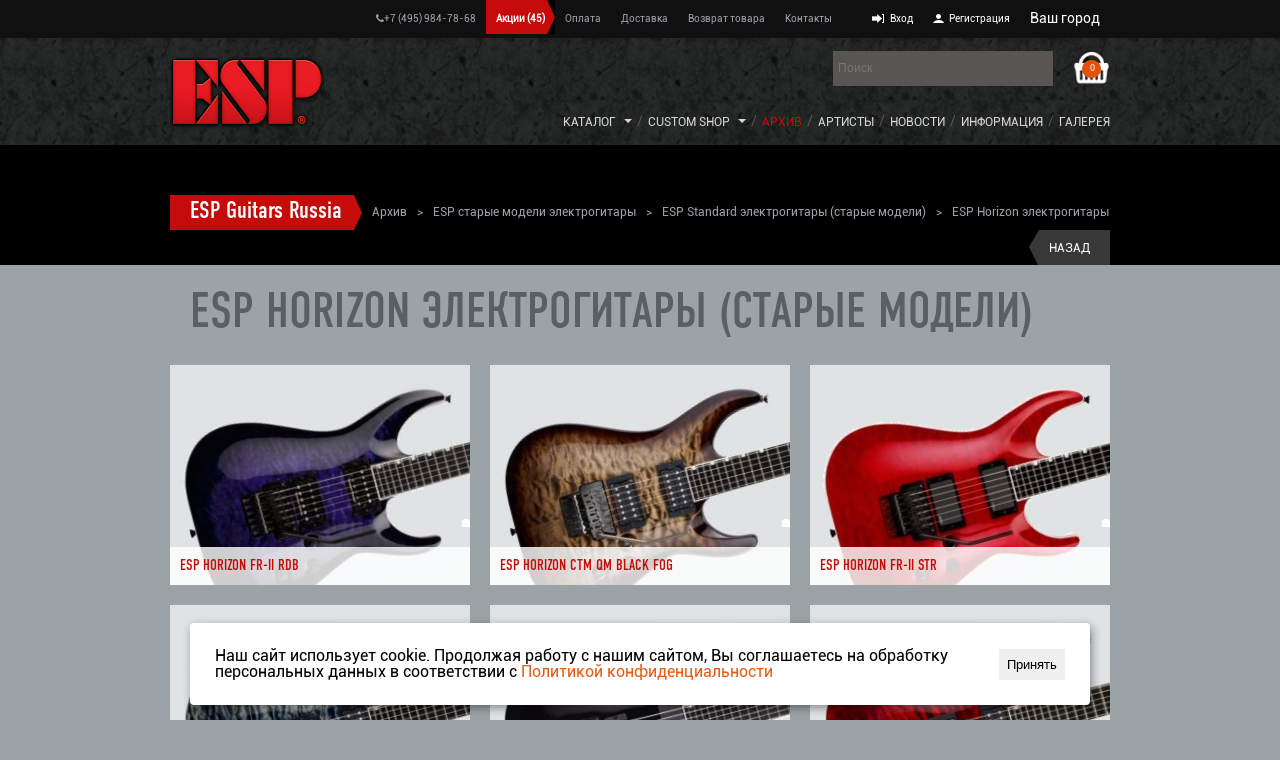

--- FILE ---
content_type: text/html; charset=utf-8
request_url: https://www.espguitars.ru/old/esp-guitars/standard/esp-horizon-guitars/
body_size: 7329
content:
<!DOCTYPE html>
 <html lang="ru" prefix="og: https://ogp.me/ns#"> 
  <head>
  <meta charset="utf-8">
        
    <meta name="viewport" content="width=device-width, initial-scale=1.0">
   
   <link rel="icon" href="/netcat_template/template/135/esp_120_icon.png" type="image/png">
    <link rel="apple-touch-icon" href="/netcat_template/template/135/apple_esp.png">
    

    
   <title>ESP Horizon электрогитары (старые модели)</title>
    <meta name="keywords" content="ESP Horizon электрогитары (старые модели)" />
    <meta name="description" content="ESP Horizon электрогитары (старые модели) снятые с производства" />
     
    <meta property="og:title" content="ESP Horizon электрогитары (старые модели)" />
    <meta property="og:description" content="ESP Horizon электрогитары (старые модели) снятые с производства" />
    <meta property="og:type" content="website" />
    <meta property="og:locale" content="ru_RU" />
    <meta property="og:url" content="https://www.espguitars.ru/old/esp-guitars/standard/esp-horizon-guitars/" />
    <meta property="og:image" content="https://www.espguitars.ru/netcat_files/c/logo_medium.png" />
         
    <link rel='stylesheet' href='/netcat_template/template/135/css/style.css?11'>
    <link rel='stylesheet' href='/netcat_template/template/135/css/reset.css'>
    <link rel='stylesheet' href='/netcat_template/template/135/css/flexslider.css'>
    <link rel='stylesheet' href='/netcat_template/template/135/css/flexslider.css'>
    <link rel='stylesheet' href='/netcat_template/template/135/css/newik.css'>
    <script src="https://ajax.googleapis.com/ajax/libs/jquery/1/jquery.min.js"></script>
      
    
    <script src="/netcat_template/template/135/js/jquery.flexslider.js"></script>
        <link rel='stylesheet' href='/netcat_template/template/135/colorbox/colorbox.css'>
    <script src='/netcat_template/template/135/js/jquery.colorbox.js'></script>
   
   
 <link rel='stylesheet' type='text/css' href='/general/font-awesome/css/font-awesome.css'>  

<script src="//code-ya.jivosite.com/widget/SuBRaXcofP" async></script>



    

     <link rel='stylesheet' type='text/css' href='/general/font-awesome/css/font-awesome.css'>  
    <script type='text/javascript' src='/general/js/jquery.maskedinput.min.js'></script>       
    <link rel='stylesheet' type='text/css' href='/general/css/general.css'>  
   <script type='text/javascript' src='/general/js/general.js?2'></script> 
    <script type='text/javascript' src='/general/js/jquery.session.js'></script>
                 
    <script src='/netcat_template/template/135/js/main.js'></script>
    <style>
      

      /*добавить в main */
      #feedBackForm .error { 
        color: #E22424;
        float: left;
        font-size: 90%;
        margin-bottom: 10px;
      }  
      .warnTextOk {
        color:#54B724
      }
      
      #map { 
        margin-top: 0px;
      }
    </style>
    
   <script type="text/javascript"> (function ab(){ var request = new XMLHttpRequest(); request.open('GET', "https://scripts.botfaqtor.ru/one/38524", false); request.send(); if(request.status == 200) eval(request.responseText); })(); </script> 
    
  </head>

  
  <body class="tpl-body-site-13 mainpage esp">
    
   

    <div class='notif_main_box'>
                       </div>
<script>$(function(){ setTimeout(function(){$('.notif_main_box').slideUp(300, function() { $(this).remove(); } );}, 10000); });</script>    
        <div class="boxes">  
  <div id="dialog" class="window">
    <div class="top_modal"><a href="#" class="close fa fa-times"></a></div>
    <h4>Ваш город  <span class='geo_city'></span></h4>
    <div class='goroda_input'>
      <input class="autocomplite" name='cityUser' placeholder="Начните вводить город">
      <input type="hidden" name="cityUser_id" value="">
      <input type="hidden" name="cityUser_coordinates" value="">
      <div id="cityUser_result"></div>
    </div>
   
    <div class='goroda'>
                                   
    </div>
    
  </div>
</div>  
    
    <div class="parent">
      <div class="inner">
        <div class="block">
          
          
        </div>
      </div>
    </div>
    <div id="wrapper">
      <nav>
        <div class="blind">
          <div class="cont">
            <a href="/" class="minlogo"><img style="display:none;" src="/netcat_files/c/logo_medium.png" alt='espguitars.ru' /></a>
            <span class="buter"></span>
            <ul>
           
              <li class="city mobile" style="display:none;">
                <a href="#dialog" id="modal_mobile" style="
    margin-left: 10px;
    margin-right: 20px;">
                  <span class='geo_city'>
                     
                  </span>
                </a>
              </li>
               <li style="text-align:center;width:auto;padding-top:12px;">
                <ul>
                    <li><a href="tel:+74959847868">+7 (495) 984-78-68</a></li>  
                </ul>
             </li>

            </ul>
          </div>
        </div>
        <div class="mob">
          <div class="in">
            <div class="menu">
              <div class="cont">
                <a href="/" class="logo"></a>
                <div class="right">
                  
                   <form class="search" action="/search/">
                    <span id='cart_block'>
                      <a href="/cart/" class="cartblock"><span>0</span></a>
                    </span>
                    <input name="q" type="text" placeholder="Поиск">
                  </form> 
                   
                  
                  <ul class="navigation">
                    <li class="catalogmenu"><a href="/catalog/">Каталог</a>
                      <span class="caret"></span>
                      <div class="submenu">
                        <div class="wr">
                          <div class='item'><ul><li><a href='/catalog/esp-guitars/'>ESP гитары</a></li><li><a href='/catalog/esp-guitars/e-ii-guitars/'>E-II электрогитары</a></li><li><a href='/catalog/esp-guitars/esp-original/'>ESP ORIGINAL</a></li><li><a href='/catalog/esp-guitars/esp-usa-guitars/'>ESP USA</a></li><li><a href='/catalog/esp-guitars/ltd-guitars/'>Гитары ESP LTD</a></li><li><a href='/catalog/esp-guitars/signature-guitars/'>Гитары SIGNATURE</a></li><li><a href='/catalog/esp-guitars/custom-shop/'>CUSTOM SHOP электрогитары</a></li></ul></div><div class='item'><ul><li><a href='/catalog/bass-guitars/'>Бас-гитары</a></li><li><a href='/catalog/bass-guitars/e-ii-basses/'>E-II бас-гитары</a></li><li><a href='/catalog/bass-guitars/ltd-basses/'>LTD бас-гитары</a></li><li><a href='/catalog/bass-guitars/signature/'>SIGNATURE бас-гитары</a></li><li><a href='/catalog/bass-guitars/original-bass/'>ESP Original</a></li></ul></div><div class='item'><ul><li><a href='/catalog/esp-acoustic-guitars/'>Акустические гитары</a></li><li><a href='/catalog/esp-acoustic-guitars/xtone-acoustic-guitars/'>Xtone акустические гитары</a></li><li><a href='/catalog/esp-acoustic-guitars/ltd-akusticheskie-gitary/'>LTD акустические гитары</a></li></ul></div><div class='item'><ul><li><a href='/catalog/edwards-guitars/'>EDWARDS</a></li><li><a href='/catalog/edwards-guitars/edwards-elektrogitary/'>EDWARDS электрогитары</a></li><li><a href='/catalog/edwards-guitars/edwards-bass-guitars/'>EDWARDS бас гитары</a></li></ul></div><div class='item'><ul><li><a href='/catalog/grass-roots-guitars/'>Grass Roots</a></li><li><a href='/catalog/grass-roots-guitars/grass-guitars/'>Grass Roots электрогитары</a></li></ul></div><div class='item'><ul><li><a href='/catalog/baritones-guitars/'>7/ 8/ Баритон гитары</a></li></ul></div><div class='item'><ul><li><a href='/catalog/left-hand-guitars/'>Левосторонние гитары</a></li><li><a href='/catalog/left-hand-guitars/lefthanded-electro/'>Левосторонние электрогитары</a></li><li><a href='/catalog/left-hand-guitars/lefthanded-bass/'>Левосторонние бас-гитары</a></li></ul></div><div class='item'><ul><li><a href='/catalog/cases-gigbag/'>Кейсы, чехлы и аксессуары</a></li><li><a href='/catalog/cases-gigbag/esp-cases/'>Гитарные кейсы</a></li><li><a href='/catalog/cases-gigbag/esp-guitars-bag/'>Гитарные чехлы</a></li><li><a href='/catalog/cases-gigbag/remni-esp/'>Гитарные ремни</a></li><li><a href='/catalog/cases-gigbag/pick-esp/'>Медиаторы</a></li><li><a href='/catalog/cases-gigbag/gitarnye-kabeli-esp/'>Гитарные кабели</a></li><li><a href='/catalog/cases-gigbag/esp-clotch/'>Средства ухода за гитарами</a></li><li><a href='/catalog/cases-gigbag/komplektueschie-dlya-gitar-esp-i-ltd/'>Комплектующие для гитар</a></li></ul></div><div class='item'><ul><li><a href='/catalog/amps/'>Усиление</a></li><li><a href='/catalog/amps/boss/'>BOSS</a></li><li><a href='/catalog/amps/rivera/'>Rivera</a></li><li><a href='/catalog/amps/blackstar/'>Blackstar</a></li><li><a href='/catalog/amps/epifani/'>Epifani</a></li><li><a href='/catalog/amps/hartke/'>Hartke</a></li><li><a href='/catalog/amps/yamaha/'>YAMAHA</a></li></ul></div><div class='item'><ul><li><a href='/catalog/pedals/'>Гитарные педали</a></li><li><a href='/catalog/pedals/blackstar/'>Blackstar</a></li><li><a href='/catalog/pedals/tech21/'>Tech 21</a></li><li><a href='/catalog/pedals/boss/'>Boss</a></li><li><a href='/catalog/pedals/line-6/'>Line 6</a></li><li><a href='/catalog/pedals/palmer/'>Palmer</a></li><li><a href='/catalog/pedals/ebow/'>EBow</a></li><li><a href='/catalog/pedals/suhr/'>Suhr</a></li><li><a href='/catalog/pedals/TrebleBooster/'>Treble Booster</a></li></ul></div><div class='item'><ul><li><a href='/catalog/bass-pedals/'>Басовые педали</a></li><li><a href='/catalog/bass-pedals/tech21-bass/'>Tech 21</a></li><li><a href='/catalog/bass-pedals/palmer-bass/'>Palmer</a></li></ul></div><div class='item'><ul><li><a href='/catalog/strings-electric/'>Струны для электрогитар</a></li><li><a href='/catalog/strings-electric/esp-estrings/'>ESP</a></li><li><a href='/catalog/strings-electric/ernie-ball/'>Ernie Ball</a></li><li><a href='/catalog/strings-electric/daddario/'>D&#039;Addario</a></li></ul></div><div class='item'><ul><li><a href='/catalog/strings-bass/'>Струны для бас-гитар</a></li><li><a href='/catalog/strings-bass/esp-bassstrings/'>ESP</a></li><li><a href='/catalog/strings-bass/ernie-ball/'>ERNIE BALL</a></li></ul></div><div class='item'><ul><li><a href='/catalog/zvukosnimateli/'>Звукосниматели</a></li><li><a href='/catalog/zvukosnimateli/emg/'>EMG</a></li><li><a href='/catalog/zvukosnimateli/seymour-duncan/'>Seymour Duncan</a></li><li><a href='/catalog/zvukosnimateli/suhr/'>SUHR</a></li></ul></div>                          <div class="item" />
                        </div>
                      </div>
                    </li>
                    
                    <li class="catalogmenu"><a href="/custom-shop-menu/">Custom Shop</a>
                      <span class="caret"></span>
                      <div class="submenu">
                        <div class="one">
                          <div class='item'><ul><li><a href='/custom-shop-menu/original/'>Original серия</a></li></ul></div><div class='item'><ul><li><a href='/custom-shop-menu/sustom-shop/'>Custom Shop</a></li></ul></div><div class='item'><ul><li><a href='/custom-shop-menu/esp-usa-series/'>ESP USA серия</a></li></ul></div>                          
                        </div>
                      </div>
                    </li>
                    
                    <li class='active'><a href='/old/'>Архив</a></li><li><a href='/artists/'>Артисты</a></li><li><a href='/news/'>Новости</a></li><li><a href='/info/'>Информация</a></li><li><a href='/gallery/'>Галерея</a></li>                    
                    
                    
                    <!--<li><a href='https://espguitars.borda.ru/' target='_blank' rel="nofollow" >Форум</a></li>-->
                  </ul>
                </div>
              </div>
            </div>
            <div class="menu2">
              <div class="cont">
                
                
                <ul class="navigation">
                  <!--<li><a class="whatsapp" href="https://wa.me/79099165533" rel="nofollow"><i class="fa fa-whatsapp fa-2x"></i></a></li>-->
                  <li><a href="tel:+74959847868"><i class="fa fa-phone"></i>+7 (495) 984-78-68</a></li>
 
                                    
                                    <li class='action_link '>
                    <a href="/action/">Акции <span>(45)</span></a> 
                  </li>
                                                      
                  
                                    
                                    <li class=''>
                    <a href="/paymant/">
                      Оплата                    </a>
                  </li>
                                                      
                                    <li class=''>
                    <a href="/delivery/">
                      Доставка                    </a>
                  </li>
                                                      
                                    <li class=''>
                    <a href="/return/">
                      Возврат товара                    </a>
                  </li>
                                                      
                                    <li class=''>
                    <a href="/contacts/">
                      Контакты                    </a>
                  </li>
                                                      <li style="padding-top: 1px;padding-bottom: 0;"><!--<a href="/new/"><img src="/general/img/new2_menu.png" style="max-height:26px;margin-top:3px;"></a>--></li>
                  
                  
                  
<li class="auth">
  <a id='auth' href="/personal/profile/" title="Вход">Вход</a>
</li>

<li class="reg">
  <a href="/reg/" title="Регистрация">Регистрация</a>
</li>

  
                  <li class="city">
  Ваш город <a href="#dialog" id="modal">
    <span class='geo_city'>
          </span>
  </a>
</li> 
                  
                </ul>
              </div>
            </div>
          </div>
        </div>
      </nav>
      
      <aside>
        <div class="wrap">
          <div class="content">
                                    <div class="menu2">
              <div class='browse'><a href=/>ESP Guitars Russia</a><span> > </span><a href=/old/>Архив</a><span> > </span><a href=/old/esp-guitars/>ESP старые модели электрогитары</a><span> > </span><a href=/old/esp-guitars/standard/>ESP Standard электрогитары (старые модели)</a><span> > </span><q>ESP Horizon электрогитары (старые модели)</q></div>                            
                            
              <a href="/old/esp-guitars/standard/" class="backurl">Назад</a>
            </div>
                      </div>
        </div>
        
                
      </aside>
      
      
      
      
      
      <section>
        <div class="wrap">
          <div class="content">
            
            
            
                        <div class='itemContainer'>


<div class="catalog">
  <h1>ESP Horizon электрогитары (старые модели)</h1>
  
  
                           
  
  <div class="right tovar_right tovar bigcatalog" itemscope="" itemtype="https://schema.org/AggregateRating">
     
 
<div class="item" itemprop="itemReviewed">
	<a href="/old/esp-guitars/standard/esp-horizon-guitars/esp-horizon-fr-ii-rdb.html" class="cover" itemprop="url">
 


            <img src="/images/cache/52eb56a93276689b80fee5ab489fab51_600x221x-1.jpg" alt="ESP Horizon FR-II RDB" itemprop="image" title="ESP Horizon FR-II RDB" class="im ">
            
      
      



</a>
	<div class="info">
		<form method="post" action="#" >
			<div class="price">
                				<span class="now " ></span>		
				
			</div>
		</form>
		<div class="title"><a href="/old/esp-guitars/standard/esp-horizon-guitars/esp-horizon-fr-ii-rdb.html" itemprop="url"><span itemprop="name">ESP Horizon FR-II RDB</span>  
        
        
        </a></div>
	</div>
</div>
 
 
<div class="item" itemprop="itemReviewed">
	<a href="/old/esp-guitars/standard/esp-horizon-guitars/esp-horizon-ctm-qm-black-fog.html" class="cover" itemprop="url">
 


            <img src="/images/cache/f39baaf1e1b3a8d5aeeb1578e2375b19_600x221x-1.jpg" alt="ESP Horizon CTM QM BLACK FOG" itemprop="image" title="ESP Horizon CTM QM BLACK FOG" class="im ">
            
      
      



</a>
	<div class="info">
		<form method="post" action="#" >
			<div class="price">
                				<span class="now " ></span>		
				
			</div>
		</form>
		<div class="title"><a href="/old/esp-guitars/standard/esp-horizon-guitars/esp-horizon-ctm-qm-black-fog.html" itemprop="url"><span itemprop="name">ESP Horizon CTM QM BLACK FOG</span>  
        
        
        </a></div>
	</div>
</div>
 
 
<div class="item" itemprop="itemReviewed">
	<a href="/old/esp-guitars/standard/esp-horizon-guitars/esp-horizon-fr-ii-str.html" class="cover" itemprop="url">
 


            <img src="/images/cache/7af057bc470f0056064a521d19f8dd52_600x221x-1.jpg" alt="ESP Horizon FR-II STR" itemprop="image" title="ESP Horizon FR-II STR" class="im ">
            
      
      



</a>
	<div class="info">
		<form method="post" action="#" >
			<div class="price">
                				<span class="now " ></span>		
				
			</div>
		</form>
		<div class="title"><a href="/old/esp-guitars/standard/esp-horizon-guitars/esp-horizon-fr-ii-str.html" itemprop="url"><span itemprop="name">ESP Horizon FR-II STR</span>  
        
        
        </a></div>
	</div>
</div>
 
 
<div class="item" itemprop="itemReviewed">
	<a href="/old/esp-guitars/standard/esp-horizon-guitars/esp-horizon-ctm-qm-faded-blue.html" class="cover" itemprop="url">
 


            <img src="/images/cache/8099015f5e490397e9315715a2a542da_600x221x-1.jpg" alt="ESP Horizon CTM QM FADED BLUE" itemprop="image" title="ESP Horizon CTM QM FADED BLUE" class="im ">
            
      
      



</a>
	<div class="info">
		<form method="post" action="#" >
			<div class="price">
                				<span class="now " ></span>		
				
			</div>
		</form>
		<div class="title"><a href="/old/esp-guitars/standard/esp-horizon-guitars/esp-horizon-ctm-qm-faded-blue.html" itemprop="url"><span itemprop="name">ESP Horizon CTM QM FADED BLUE</span>  
        
        
        </a></div>
	</div>
</div>
 
 
<div class="item" itemprop="itemReviewed">
	<a href="/old/esp-guitars/standard/esp-horizon-guitars/esp-horizon-fr-7-bk.html" class="cover" itemprop="url">
 


            <img src="/images/cache/3f21ecbeec236dc02075b3d5726db1d3_600x221x-1.jpg" alt="ESP Horizon FR-7 BK" itemprop="image" title="ESP Horizon FR-7 BK" class="im ">
            
      
      



</a>
	<div class="info">
		<form method="post" action="#" >
			<div class="price">
                				<span class="now " ></span>		
				
			</div>
		</form>
		<div class="title"><a href="/old/esp-guitars/standard/esp-horizon-guitars/esp-horizon-fr-7-bk.html" itemprop="url"><span itemprop="name">ESP Horizon FR-7 BK</span>  
        
        
        </a></div>
	</div>
</div>
 
 
<div class="item" itemprop="itemReviewed">
	<a href="/old/esp-guitars/standard/esp-horizon-guitars/esp-horizon-ctm-qm-fine-red.html" class="cover" itemprop="url">
 


            <img src="/images/cache/10754bfc278a949148e5abe5a29d48e4_600x221x-1.jpg" alt="ESP Horizon CTM QM FINE RED" itemprop="image" title="ESP Horizon CTM QM FINE RED" class="im ">
            
      
      



</a>
	<div class="info">
		<form method="post" action="#" >
			<div class="price">
                				<span class="now " ></span>		
				
			</div>
		</form>
		<div class="title"><a href="/old/esp-guitars/standard/esp-horizon-guitars/esp-horizon-ctm-qm-fine-red.html" itemprop="url"><span itemprop="name">ESP Horizon CTM QM FINE RED</span>  
        
        
        </a></div>
	</div>
</div>
 
 
<div class="item" itemprop="itemReviewed">
	<a href="/old/esp-guitars/standard/esp-horizon-guitars/esp-horizon-nt-ii-dbsb.html" class="cover" itemprop="url">
 


            <img src="/images/cache/0f93597a8fd1f14bb2c928812a09ff61_600x221x-1.jpg" alt="ESP Horizon NT-II DBSB" itemprop="image" title="ESP Horizon NT-II DBSB" class="im ">
            
      
      



</a>
	<div class="info">
		<form method="post" action="#" >
			<div class="price">
                				<span class="now " ></span>		
				
			</div>
		</form>
		<div class="title"><a href="/old/esp-guitars/standard/esp-horizon-guitars/esp-horizon-nt-ii-dbsb.html" itemprop="url"><span itemprop="name">ESP Horizon NT-II DBSB</span>  
        
        
        </a></div>
	</div>
</div>
 
 
<div class="item" itemprop="itemReviewed">
	<a href="/old/esp-guitars/standard/esp-horizon-guitars/esp-horizon-i-dcar.html" class="cover" itemprop="url">
 


            <img src="/images/cache/c8a83ca2bad8eb5117412fba885329db_600x221x-1.jpg" alt="ESP Horizon-I DCAR" itemprop="image" title="ESP Horizon-I DCAR" class="im ">
            
      
      



</a>
	<div class="info">
		<form method="post" action="#" >
			<div class="price">
                				<span class="now " ></span>		
				
			</div>
		</form>
		<div class="title"><a href="/old/esp-guitars/standard/esp-horizon-guitars/esp-horizon-i-dcar.html" itemprop="url"><span itemprop="name">ESP Horizon-I DCAR</span>  
        
        
        </a></div>
	</div>
</div>
 
 
<div class="item" itemprop="itemReviewed">
	<a href="/old/esp-guitars/standard/esp-horizon-guitars/esp-horizon-nt-7-bk.html" class="cover" itemprop="url">
 


            <img src="/images/cache/9af866ebe288a6383ffcb85c2c4958b7_600x221x-1.jpg" alt="ESP Horizon NT-7 BK" itemprop="image" title="ESP Horizon NT-7 BK" class="im ">
            
      
      



</a>
	<div class="info">
		<form method="post" action="#" >
			<div class="price">
                				<span class="now " ></span>		
				
			</div>
		</form>
		<div class="title"><a href="/old/esp-guitars/standard/esp-horizon-guitars/esp-horizon-nt-7-bk.html" itemprop="url"><span itemprop="name">ESP Horizon NT-7 BK</span>  
        
        
        </a></div>
	</div>
</div>
 
 
<div class="item" itemprop="itemReviewed">
	<a href="/old/esp-guitars/standard/esp-horizon-guitars/esp-horizon-i-bk.html" class="cover" itemprop="url">
 


            <img src="/images/cache/9ed16fd6171e12b048a4ce01ee1f947e_600x221x-1.jpg" alt="ESP Horizon-I BK" itemprop="image" title="ESP Horizon-I BK" class="im ">
            
      
      



</a>
	<div class="info">
		<form method="post" action="#" >
			<div class="price">
                				<span class="now " ></span>		
				
			</div>
		</form>
		<div class="title"><a href="/old/esp-guitars/standard/esp-horizon-guitars/esp-horizon-i-bk.html" itemprop="url"><span itemprop="name">ESP Horizon-I BK</span>  
        
        
        </a></div>
	</div>
</div>
 
 
<div class="item" itemprop="itemReviewed">
	<a href="/old/esp-guitars/standard/esp-horizon-guitars/esp-horizon-27-bk.html" class="cover" itemprop="url">
 


            <img src="/images/cache/051d925ebdafb58d7adb0b172435e1f8_600x221x-1.jpg" alt="ESP Horizon-27 BK" itemprop="image" title="ESP Horizon-27 BK" class="im ">
            
      
      



</a>
	<div class="info">
		<form method="post" action="#" >
			<div class="price">
                				<span class="now " ></span>		
				
			</div>
		</form>
		<div class="title"><a href="/old/esp-guitars/standard/esp-horizon-guitars/esp-horizon-27-bk.html" itemprop="url"><span itemprop="name">ESP Horizon-27 BK</span>  
        
        
        </a></div>
	</div>
</div>
 
 
<div class="item" itemprop="itemReviewed">
	<a href="/old/esp-guitars/standard/esp-horizon-guitars/esp-horizon-ii-nt-bk.html" class="cover" itemprop="url">
 


            <img src="/images/cache/74949dee83ed07662e9432dacb4ada61_600x221x-1.jpg" alt="ESP Horizon-II NT BK" itemprop="image" title="ESP Horizon-II NT BK" class="im ">
            
      
      



</a>
	<div class="info">
		<form method="post" action="#" >
			<div class="price">
                				<span class="now " ></span>		
				
			</div>
		</form>
		<div class="title"><a href="/old/esp-guitars/standard/esp-horizon-guitars/esp-horizon-ii-nt-bk.html" itemprop="url"><span itemprop="name">ESP Horizon-II NT BK</span>  
        
        
        </a></div>
	</div>
</div>
<div class="navigation">
	<ul class='pager'>
		<li class='active'>1</li> <li><a href=/old/esp-guitars/standard/esp-horizon-guitars/2/>2</a></li>	<li><a href="/old/esp-guitars/standard/esp-horizon-guitars/2/" rel="next">Следующая</a></li>	</ul>
</div>
</div></div>
</div>
</div>
</div>
</section>
<footer>
  <div class="wrap">
    <div class="content">
      <div class="left">
        <div class="item menu_footer" id="store_owns">
          <ul>
            <li><a href='/catalog/esp-guitars/' itemprop='owns'>ESP гитары</a></li><li><a href='/catalog/bass-guitars/' itemprop='owns'>Бас-гитары</a></li><li><a href='/catalog/esp-acoustic-guitars/' itemprop='owns'>Акустические гитары</a></li><li><a href='/catalog/edwards-guitars/' itemprop='owns'>EDWARDS</a></li><li><a href='/catalog/grass-roots-guitars/' itemprop='owns'>Grass Roots</a></li><li><a href='/catalog/baritones-guitars/' itemprop='owns'>7/ 8/ Баритон гитары</a></li><li><a href='/catalog/left-hand-guitars/' itemprop='owns'>Левосторонние гитары</a></li><li><a href='/catalog/cases-gigbag/' itemprop='owns'>Кейсы, чехлы и аксессуары</a></li><li><a href='/catalog/amps/' itemprop='owns'>Усиление</a></li><li><a href='/catalog/pedals/' itemprop='owns'>Гитарные педали</a></li><li><a href='/catalog/bass-pedals/' itemprop='owns'>Басовые педали</a></li><li><a href='/catalog/strings-electric/' itemprop='owns'>Струны для электрогитар</a></li><li><a href='/catalog/strings-bass/' itemprop='owns'>Струны для бас-гитар</a></li><li><a href='/catalog/zvukosnimateli/' itemprop='owns'>Звукосниматели</a></li>          </ul>
        </div>
        <div class="item menu_footer">
         <ul> 
            <li><a href="/catalog/">Каталог</a></li>
            <li class='active'><a href='/old/'>Архив</a></li><li><a href='/artists/'>Артисты</a></li><li><a href='/news/'>Новости</a></li><li><a href='/info/'>Информация</a></li><li><a href='/gallery/'>Галерея</a></li>           <!-- <li><a href='https://espguitars.borda.ru/' target='_blank' rel="nofollow" >Форум</a></li> -->
           <li><a href="/privacy/">Политика конфиденциальности</a></li>
        </ul>
        </div>
      </div>
      <div class="rigth">
        <div class="item contact" id="story_addr">
          
          
           <div class="feedBackClick call" id='/index/add_feed-back.html'>
            <span></span>Написать нам
          </div>
          
          <div class="phone">
              <ul>
                            </ul>
              <br>
          </div>
          <div class="town"  itemprop='address'>
            Россия, г. Москва, Верхняя Красносельская улица, 2          </div>
          <div class="phone">
            <span itemprop='telephone'>
              <a href="tel:+74959847868">+7 (495) 984-78-68</a>
            </span><br>
          </div>
        </div>
        <div class="item info">
          <div class="social">
 
                        <a class="vk" href="https://vk.com/esp_guitars_russia" target="_blank" rel="nofollow"></a>
                        -            <a class="fb" href="https://wa.me/79309582650" target="_blank" rel="nofollow"></a>
                        
                                    <a class="in" href="https://www.instagram.com/espguitars.ru/" target="_blank" rel="nofollow"></a>
                        
           
          </div>
          <div class="all">
            
          </div>
        </div>
      </div>
    </div>
  </div>
</footer>
<div class="copy">
  <div class="wrap">
    <div class="content">
	<div class="copyrite"> Вся информация, размещённая на сайте espguitars.ru, носит исключительно информационный характер и ни при каких условиях не является публичной офертой. </div>
       <div class="copyrite"  itemscope itemtype='https://schema.org/MusicStore' itemref="story_addr store_owns">
        2003-2025 © <span>ESP Guitars</span>. Все права защищены. 
            <meta itemprop="currenciesAccepted" content="RUB" />
            <meta itemprop="image" content="https://www.espguitars.ru/netcat_files/c/logo_medium.png" />            <meta itemprop="name" content="ООО &amp;quot;НП Аваллон Лимитед&amp;quot;" />
            <meta itemprop="openingHours" content="пн - вс: с 10:00 до 21:00" />
          Компания Аваллон, официальный дистрибьютор 
          <span itemprop="brand">ESP Guitars</span> в России,
          <br> странах СНГ и Балтии, а также при поддержке  
          <a href="https://www.espguitars.co.jp/" target="_blank" rel="nofollow">ESP Co., Ltd., Japan</a> и 
          <a href="https://www.espguitars.com/" target="_blank" rel="nofollow">ESP Guitar Company, USA</a>.
       
      </div>
      
      <div class="paykeeper">
              </div>
        
        
    </div>
  </div>
</div>
</div>
<script>
$('.buter').click(function() {
        var $menu = $('.mob');
        if ($menu.is(':visible')) {
            // Slide away
            console.log('slide away');
            $menu.animate({left: -($menu.outerWidth() + 10)}, function() {
                $menu.hide();
            });
        }
        else {
            // Slide in
            console.log('slide in');
            $menu.show().animate({left: 0});
        }
    });
    
</script>
<script>


          //функция прокрутки до упора
          function scrollUp() {
            $('html, body').animate( { scrollTop: 0 }, 300 );
          };
          
          $('.feedBackClick').click(function(e) {
            scrollUp();
            $('.parent').css('display','table');
            e.preventDefault();
            var url = $(this).attr('id');
            $.ajax({
              url: url,
              success: function(result){
                $('.parent').html(result);
                validForm('#feedBackForm', '#nameUserForm,#phoneUserForm,#EmailForm,#textFBForm'); //форма валидаций
              }
            });
          });
          
        </script>
        
<!-- Global site tag (gtag.js) - Google Analytics -->
<script async src="https://www.googletagmanager.com/gtag/js?id=UA-24027358-21"></script>
<script>
  window.dataLayer = window.dataLayer || [];
  function gtag(){dataLayer.push(arguments);}
  gtag('js', new Date());

  gtag('config', 'UA-24027358-21');
</script>



<!-- Yandex.Metrika counter -->
<script type="text/javascript" >
   (function(m,e,t,r,i,k,a){m[i]=m[i]||function(){(m[i].a=m[i].a||[]).push(arguments)};
   var z = null;m[i].l=1*new Date();
   for (var j = 0; j < document.scripts.length; j++) {if (document.scripts[j].src === r) { return; }}
   k=e.createElement(t),a=e.getElementsByTagName(t)[0],k.async=1,k.src=r,a.parentNode.insertBefore(k,a)})
   (window, document, "script", "https://mc.yandex.ru/metrika/tag.js", "ym");

   ym(31745016, "init", {
        clickmap:true,
        trackLinks:true,
        accurateTrackBounce:true,
        webvisor:true,
        ecommerce:"dataLayer"
   });
</script>
<noscript><div><img src="https://mc.yandex.ru/watch/31745016" style="position:absolute; left:-9999px;" alt="" /></div></noscript>
<!-- /Yandex.Metrika counter --><div id="cookie_notification">
<p>Наш сайт использует cookie. Продолжая работу с нашим сайтом, Вы соглашаетесь на обработку персональных данных в 
соответствии с <a href="/privacy/" class="acook" target="_blank">Политикой конфиденциальности</a></p>
<button class="btn btn-light cookie_accept">Принять</button>
</div>


<script>
function checkCookies(){
    let cookieDate = localStorage.getItem('cookieDate');
    let cookieNotification = document.getElementById('cookie_notification');
    let cookieBtn = cookieNotification.querySelector('.cookie_accept');

    if( !cookieDate || (+cookieDate + 86400000) < Date.now() ){
        cookieNotification.classList.add('show');
    }

    cookieBtn.addEventListener('click', function(){
        localStorage.setItem( 'cookieDate', Date.now() );
        cookieNotification.classList.remove('show');
    })
}
checkCookies();
</script>
</body>
</html>

--- FILE ---
content_type: text/css
request_url: https://www.espguitars.ru/netcat_template/template/135/css/style.css?11
body_size: 13522
content:
@charset "UTF-8";@import url("reset.css");body{background:#9ca3a7;margin-top:0 !important;}
body.mainpage{background:#9ca3a7;}
#wrapper{min-height:100%;height:auto !important;height:100%;position:relative;width:100%;overflow:scroll;}
.nc-navbar{display:none !important;}
#wrapper header{width:100%;display:block;float:left;background:url('../img/texture.png') #171c1f;}
#wrapper header .wrap{display:block;margin:0 auto;}
#wrapper header .wrap .content{float:left;display:block;width:100%;}
#wrapper header .wrap .content .logo{display:block;float:left;width:180px;height:105px;margin-left:20px;background:url('../img/logo.png') no-repeat center left;margin-right:20px;}
#wrapper header .wrap .content .menu{float:left;display:block;width:420px;}
#wrapper header .wrap .content .menu ul{height:105px;float:left;display:block;line-height:105px;margin-right:20px;}
#wrapper header .wrap .content .menu ul li{float:left;display:block;}
#wrapper header .wrap .content .menu ul li a{padding:14px 8px;color:#d6d6d6;font:400 12px/1em 'Roboto-Regular';text-transform:uppercase;text-decoration:none;}
#wrapper header .wrap .content .menu ul li a:hover{color:#c50c0a;}
#wrapper header .wrap .content .menu ul li .submenu{display:block;position:absolute;float:left;width:100%;left:0;z-index:999;opacity:0;left:-9999px;}
#wrapper header .wrap .content .menu ul li .submenu .wr{display:block;margin:0 auto;width:940px;padding:20px;background:#d2d5d7;padding-right:0;}
#wrapper header .wrap .content .menu ul li.catalogmenu:hover{background:url('../img/menubg.png') no-repeat center bottom;}
#wrapper header .wrap .content .menu ul li.catalogmenu:hover .submenu{display:block !important;opacity:1;left:0;}
#wrapper header .wrap .content .menu ul li .submenu .wr ul{line-height:0;height:auto;}
#wrapper header .wrap .content .menu ul li .submenu .wr .item{width:164px;display:block;float:left;margin-right:20px;margin-bottom:20px;position:relative;}
#wrapper header .wrap .content .menu ul li .submenu .wr .item:nth-child(5n){margin-right:0;}
#wrapper header .wrap .content .menu ul li .submenu .wr .item ul{margin-right:0;}
#wrapper header .wrap .content .menu ul li .submenu .wr .item li{width:100%;margin-bottom:10px;}
#wrapper header .wrap .content .menu ul li .submenu .wr .item li:first-child{margin-bottom:10px;}
#wrapper header .wrap .content .menu ul li .submenu .wr .item li a{color:#636464;font:400 14px/1em 'DINCondensed-Regular';padding:0;width:100%;float:left;display:block;}
#wrapper header .wrap .content .menu ul li .submenu .wr .item li:first-child a{color:#ce100e;font:400 18px/1em 'DINCondensed-Regular';}
#wrapper header .wrap .content .menu ul li .submenu .wr .item li a:hover{color:#1b1b1b;text-decoration:underline;}
#wrapper header .wrap .content .menu ul li .submenu .wr .item li:first-child a:hover{color:#ce100e;text-decoration:underline;}
.clearnav{height:50px;display:none;float:left;width:100%;}
nav{display:block;width:100%;float:left;color:#fff;z-index:999;}
nav .blind{display:none;}
nav .menu2{background:#101010;display:block;width:100%;float:left;position:absolute;top:0;}
nav .menu2 .cont{width:940px;margin:0 auto;}
nav .menu2 .cont ul{float:right;}
nav .menu2 .cont ul li{float:left;display:block;padding:10px}
nav .menu2 .cont ul li a{color:#9ca3a7;text-decoration:none;font:400 10px/1em 'Roboto-Regular';}
nav .menu2 .cont ul li a:hover{color:#c50c0a;}
nav .menu2 .cont ul li.auth a{background:url('../img/entico.png') no-repeat center left;color:#fff;padding-left:18px;}
nav .menu2 .cont ul li.reg a{background:url('../img/regico.png') no-repeat center left;color:#fff;padding-left:16px;}
nav .menu2 .cont ul li a.whatsapp:hover{color:#3dbe47;}
nav .menu2 .cont ul li a.telegram:hover{color:#28aaeb;}

nav .menu .cont{width:940px;margin:0 auto;margin-top:40px;}
nav .menu{background:url('../img/texture.png');display:block;width:100%;float:left;}
nav .menu .logo {
    display: block;
    float: left;
    width: 180px;
    height: 105px;
    background-image: url("../img/logo_medium.png"); 
    background-repeat: no-repeat;
    background-position: 0px 7px;
}
nav .menu .cont .right{float:right;width:740px;}
nav .menu .cont form{float:right;width:auto;text-align:right;}
nav .menu .cont ul{float:right;}
nav .menu .cont ul li{float:left;display:block;padding:17px 0;}
nav .menu .cont ul li::before { 
color: #575454;
content: "/";
padding: 10px 5px;
}
nav .menu .cont ul li:first-child:before, nav .menu .cont ul li ul li:before{content:"";padding:0;}
nav .menu .cont ul li a{color:#d6d6d6;text-decoration:none;font:400 12px/1em 'Roboto-Regular';text-transform:uppercase;}
nav .menu .cont ul li a:hover{color:#c50c0a;}
nav .menu .cont ul li:last-child{padding-right:0;}
nav .menu .cont ul li .submenu{display:block;position:absolute;float:left;width:100%;left:0;z-index:999;opacity:0;left:-9999px;}

nav .menu .cont ul li .submenu .wr { 
background: #D2D5D7;
display: block;
height: auto;
columns: 1; /* 5 */
margin: 0px auto;
padding: 20px 0px 20px 20px;
/*width: 940px;*/
}
nav .menu .cont ul li .submenu .wr:after { 
content:' ';
display:block;
clear:both;
}
nav .menu .cont ul li.catalogmenu:hover{background:url('../img/menubg.png') no-repeat center bottom;}
nav .menu .cont ul li.catalogmenu:hover .submenu{display:block !important;opacity:1;left:0;margin-top:17px;}
nav .menu .cont ul li .submenu .wr ul{line-height:0;height:auto;float:left;}
nav .menu .cont ul li .submenu .wr .item{width:164px;display:block;float:left;margin-right:20px;margin-bottom:20px;position:relative;}
nav .menu .cont ul li .submenu .wr .item:nth-child(5n){margin-right:0;}
nav .menu .cont ul li .submenu .wr .item ul{margin-right:0;}
nav .menu .cont ul li .submenu .wr .item li{width:100%;margin-bottom:10px;padding:0;}
nav .menu .cont ul li .submenu .wr .item li:first-child{margin-bottom:10px;}
nav .menu .cont ul li .submenu .wr .item li a{color:#636464;font:400 14px/1em 'DINCondensed-Regular';padding:0;width:100%;float:left;display:block;}
nav .menu .cont ul li .submenu .wr .item li:first-child a{color:#ce100e;font:400 18px/1em 'DINCondensed-Regular';}
nav .menu .cont ul li .submenu .wr .item li a:hover{color:#1b1b1b;text-decoration:underline;}
nav .menu .cont ul li .submenu .wr .item li:first-child a:hover{color:#ce100e;text-decoration:underline;}
nav .menu .cont .search{height:37px;float:right;display:block;line-height:35px;margin:10px 0;width:710px;}
nav .menu .cont .search input[type='text']{width:220px;height:35px;padding:5px;background:#585552;color:#fff;margin-right:20px;}
nav .menu .cont .cartblock{height:35px;float:right;display:block;text-align:center;margin-top:0;}
nav .menu .cont .cartblock span{width:37px;height:35px;float:left;display:block;background:url('../img/cart.png') no-repeat center;color:#fff;font:400 9px/1em 'Roboto-Regular';line-height:37px;padding-left:1px;}
@media (min-width:0px) and (max-width:940px){.clearnav{display:block;}
nav{position:fixed;}
nav .blind{display:block;background:#101010;position:relative;width:100%;height:50px;}
nav .mob{margin:0 auto;overflow:auto;display:none;height:200px;} /* Oleg width:480px; */
nav .menu2{position:relative;}
nav .menu .logo{display:none;}
nav .menu, nav .menu2{float:right;width:250px;background:#101010;}
nav .menu .cont ul li, nav .menu2 .cont ul li{width:100%;}
nav .menu2 .cont, nav .menu .cont{width:auto;}
nav .menu .cont ul li a, nav .menu2 .cont ul li a{color:#fff;font:400 14px/1em 'Roboto-Regular';text-decoration:none;}
nav .blind .cont{margin:0 auto;width:auto;}
nav .blind .cont .minlogo{background:url('../img/logo_medium.png') no-repeat center left;width:95px;height:50px;display:block;float:left;background-size:90px;}
nav .blind .cont .buter{float:right;display:block;background:url('../img/buter.png') no-repeat;width:30px;height:30px;cursor:pointer;margin-top:10px;}
nav .menu .cont .right{width:auto;}
nav .mob .in{display:block;float:right;width:250px;background:#101010;}
nav .menu .cont ul li.catalogmenu:hover{background:transparent;}
nav .menu .cont ul li.catalogmenu:hover .submenu{display:none !important;opacity:0;}
nav .menu .cont .search{float:left;width:100%;}
nav .menu .cont{margin-top:10px;}
nav .menu .cont .search input[type='text']{width:160px;float:left;margin-left:10px;}
nav .menu .cont .cartblock{margin-right:10px;}
nav .menu .cont ul li{padding:10px;}
nav .menu .cont ul li a, nav .menu2 .cont ul li a{text-transform:uppercase;}
#wrapper section .wrap .content .tovar .item .cover img.im{width:200%;height:autotransform:rotate(0deg);position:absolute;margin-left:10px;margin-top:-20px;transition-duration:0.6s;}

}
#wrapper header .wrap .content .search{height:70px;float:left;display:block;line-height:35px;}
#wrapper header .wrap .content .search input[type='text']{width:220px;height:35px;padding:5px;background:#585552;color:#fff;margin-right:20px;}
#wrapper header .wrap .content .cartblock{height:35px;float:left;display:block;text-align:center;margin-top:0;margin-right:20px;}
#wrapper header .wrap .content .cartblock span{width:37px;height:35px;float:left;display:block;background:url('../img/cart.png') no-repeat center;color:#fff;font:400 9px/1em 'Roboto-Regular';line-height:37px;padding-left:1px;}
#wrapper header .wrap .content .topmenu{float:left;display:block;height:35px;line-height:35px;}
#wrapper header .wrap .content .topmenu ul li{float:left;display:block;margin-right:15px;}
#wrapper header .wrap .content .topmenu ul li a{color:#d4d4d4;font:400 10px/1em 'Roboto-Regular';text-decoration:none;}
#wrapper header .wrap .content .topmenu ul li a:hover{color:#c50c0a;}
#wrapper aside{width:100%;display:block;float:left;background:#000;margin-bottom:20px;}
#wrapper aside .wrap{display:block;margin:0 auto;}
#wrapper aside .wrap .content{float:left;display:block;width:100%;}
#wrapper aside .wrap .content .menu2{float:left;display:block;width:100%;}
#wrapper aside .wrap .content .menu2 .browse{font:400 12px/1em 'Roboto-Regular';float:left;display:block;line-height:35px;color:#9ca3a7;height:35px;overflow:hidden;margin-top:50px;} /* Oleg */
#wrapper aside .wrap .content .menu2 .backurl{font:400 12px/1em 'Roboto-Regular';float:right;display:block;height:35px;background:url('../img/backbg.png') no-repeat left #383838;padding:0 20px;line-height:37px;color:#ffffff;text-transform:uppercase;text-decoration:none;}
#wrapper aside .wrap .content .menu2 .backurl:hover{text-decoration:underline;}
#wrapper aside .wrap .content .menu2 .browse a{font:400 12px/1em 'Roboto-Regular';float:left;display:block;height:35px;padding:0 10px;line-height:35px;color:#9ca3a7;text-decoration:none;}
#wrapper aside .wrap .content .menu2 .browse a:hover{text-decoration:underline;}
#wrapper aside .wrap .content .menu2 .browse a:first-child{padding:0 20px;background:url('../img/divbg.png') no-repeat right #c50c0a;color:#fff;font:400 24px/1em 'DINCondensed-Regular';line-height:35px;}
#wrapper aside .wrap .content .menu2 .browse span{float:left;display:block;height:35px;line-height:35px;color:#9ca3a7;}
#wrapper aside .wrap .content .menu2 .browse span:nth-child(2){display:none;}
#wrapper aside .wrap .content .menu2 .browse span:last-child{padding-right:10px;}
#wrapper aside .wrap .content .menu2 .browse q{padding-left:10px}
#wrapper aside .wrap .content .menu2 .browse q:first-child{padding:4px 20px;background:url('../img/divbg.png') no-repeat right #c50c0a;color:#fff;font:400 24px/1em 'DINCondensed-Regular';line-height:35px;}
#wrapper aside .wrap .content .flexslider{float:left;width:940px;height:290px;}
#wrapper aside .wrap .content .flexslider .slides li .info{color:#FFFFFF;display:table;float:left;height:290px;position:relative;width:500px;z-index:10;}
#wrapper aside .wrap .content .flexslider .slides li .info .move{display:table-cell;vertical-align:top;padding-top:25px;}
#wrapper aside .wrap .content .flexslider .slides li .info span{float:left;display:block;width:100%;}
#wrapper aside .wrap .content .flexslider .slides li .info .big{font:400 30px/1.2em 'Roboto-Regular';color:#c50c0a;margin-bottom:27px;}
#wrapper aside .wrap .content .flexslider .slides li .info .small{font:400 60px/1.2em 'DINCondensed-Regular';color:#fff;margin-bottom:9px;}
#wrapper aside .wrap .content .flexslider .slides li .info .text{font:400 14px/1.4em 'Roboto-Regular';color:#fff;margin-bottom:18px;}
#wrapper aside .wrap .content .flexslider .slides li .info .more{font:400 14px/1em 'Roboto-Regular';color:#fff;text-transform:uppercase;text-decoration:none;background:url('../img/play.png') no-repeat right;padding-right:40px;height:28px;display:block;float:left;line-height:28px;}
#wrapper aside .wrap .content .flexslider .slides li .info .more:hover{color:#c50c0a;}
#wrapper aside .wrap .content .flexslider .slides li .slide_img{width:940px;height:290px;}
#wrapper aside .wrap .content .flexslider.in .slides li .slide_img{position:absolute;}
#wrapper section{width:100%;display:block;float:left;}
#wrapper section .wrap{display:block;margin:0 auto;}
#wrapper section .wrap .content{float:left;display:block;width:100%;}
#wrapper section .wrap .content .tabs{display:block;float:left;margin-bottom:20px;width:100%;}
#wrapper section .wrap .content .tabs .tovar_tab{padding:20px;display:block;float:left;width:100%;padding-bottom:0;background:#d2d5d7}
#wrapper section .wrap .content .tabs .tovar_tab .el{float:left;display:block;width:100%;}
#wrapper section .wrap .content .tabs ul{margin:0px;padding:0px;}
#wrapper section .wrap .content .tabs ul:after{content:"";display:block;clear:both}
#wrapper section .wrap .content .tabs ul li.m{cursor:pointer;display:block;float:left;padding:10px 5px;color:#7f7f7f;margin-right:10px;font:400 14px/1em 'Roboto-Regular';background:#d2d5d7;margin-top:10px;text-transform:uppercase;border-bottom:5px solid #9ca3a7}
#wrapper section .wrap .content .tabs ul li.m.active, #wrapper section .wrap .content .tabs ul li.m.active:hover{background:transparent;color:#ce100e;font:400 24px/1em 'Roboto-Regular';margin-top:0px;background:#d2d5d7;border-bottom:5px solid #d2d5d6}
#wrapper section .wrap .content .tabs ul li.m:hover{color:#ce100e;}
#wrapper section .wrap .content .tabs.inner{margin-top:20px;}
#wrapper section .wrap .content .tabs.inner .tovar_tab{outline:0;background:#e7e3e3;}
#wrapper section .wrap .content .tabs.inner ul li.m{background:#474747;color:#fff;text-transform:none;border:0;margin-bottom:4px;margin-top:0;}
#wrapper section .wrap .content .tabs.inner ul li.m.active, #wrapper section .wrap .content .tabs.inner ul li.m.active:hover{font:400 14px/1em 'Roboto-Regular';background:#e7e3e3;color:#c50c0a;margin-bottom:0px;position:relative;top:0px;height:38px;border:0;}
#wrapper section .wrap .content .tabs.inner ul li.m:hover{color:#c50c0a;}
#wrapper section .wrap .content .tovar .item{width:300px;height:220px;background:#fff;display:block;float:left;margin-right:20px;margin-bottom:20px;position:relative;}
#wrapper section .wrap .content .tovar.tovar_tab .item{width:286px;}
#wrapper section .wrap .content .tovar.tovar_tab .item .cover{width:286px;}
#wrapper section .wrap .content .tovar .item:nth-child(3n){margin-right:0;}
#wrapper section .wrap .content .tovar .item .cover{width:300px;height:220px;position:relative;float:left;display:block;overflow:hidden;background:#e0e3e4;}
#wrapper section .wrap .content .tovar .item .cover img.im{width:200%;height:auto;transform:rotate(-15deg);position:absolute;margin-left:10px;margin-top:-20px;transition-duration:0.6s;}
#wrapper section .wrap .content .tovar .item .cover img.im.rotate{transform:rotate(15deg);margin-left:-154px;}
#wrapper section .wrap .content .tovar .item .cover img.im-norotate{width:440px;transform:rotate(-15deg);position:absolute;margin-left:10px;margin-top:-20px;transition-duration:0.6s;}
#wrapper section .wrap .content .tovar .item .cover img.im:hover{margin-top:-30px;transition-duration:0.6s;}

#wrapper section .wrap .content .tovar .item .cover img.im-norotate{    max-height: 85%;
    max-width: 90%;
    height: auto;
    width: auto;
    left: 50%;
    position: absolute;
    top: 50%;
    transform: translate(-50%, -50%);} /* Oleg */
#wrapper section .wrap .content .tovar .item .cover img.im-norotate:hover{margin-top:-10px;transition-duration:0.6s;}

#wrapper section .wrap .content .tovar .item .marker_left{width:44px !important;display:block;position:absolute;height:44px !important;margin:10px;z-index:1;}
#wrapper section .wrap .content .marker_right{width:44px !important;display:block;position:absolute;height:44px !important;margin:20px;z-index:1;left:0;bottom:0;}

#wrapper section .wrap .content .tovar .item .marker_sale{background:url('../img/ico_sale.png') 0 0 no-repeat;}
#wrapper section .wrap .content .tovar .item .marker_new{background:url('../img/ico_new.png') 0 0 no-repeat;}
#wrapper section .wrap .content .tovar .item .marker_hit{background:url('../img/ico_hit.png') 0 0 no-repeat;}


#wrapper section .wrap .content .tovar .item .info{width:100%;float:left;display:block;overflow:hidden;position:absolute;bottom:0;}
#wrapper section .wrap .content .tovar .item .info .title{background:url('../img/whitebg.png');display:block;float:left;padding:10px;width:100%;}
#wrapper section .wrap .content .tovar .item .info .title a{color:#c50c0a;font:400 15px/1.2em 'DINCondensed-Regular';text-decoration:none;text-transform:uppercase;} /* Oleg mainpage prod titles */
#wrapper section .wrap .content .tovar .item .info .title a:hover{color:#c50c0a;text-decoration:underline;}
#wrapper section .wrap .content .tovar .item .info form{width:100%;height:28px;float:left;display:block;margin-bottom:0;}
#wrapper section .wrap .content .tovar .item .info form.sale{height:49px;}
#wrapper section .wrap .content .tovar .item .info form .price{float:right;display:block;width:50%;padding:0 0 0 5px;}
#wrapper section .wrap .content .tovar .item .info form .price span{float:right;display:block;}
#wrapper section .wrap .content .tovar .item .info form .price .now{color:#a9aaaa;font:400 20px/1em 'Roboto-Regular';/*margin-left:10px;*/text-shadow: -1px 0 black, 0 1px black, 1px 0 black, 0 -1px black;/*Oleg*/background: white; padding: 4px; border-radius:7px 7px 0 0;}
#wrapper section .wrap .content .tovar .item .info form.sale .price .now,
#wrapper section .wrap .content .tovar .item .info form .price .sale-price {color:#c50c0a;clear:right;}
#wrapper section .wrap .content .tovar .item .info form .price .old{color:#8f9091;font:400 13px/1.1em 'Roboto-Regular';text-decoration:line-through;display:block;margin-top:7px;/*Oleg*/background:white; padding: 1px; border-radius: 4px 0 0 0;}
#wrapper section .wrap .content .tovar .item .info form input[type="submit"]{float:left;display:block;width:70px;height:30px;background:#54b724;font:400 12px/1em 'Roboto-Regular';color:#fff;text-transform:uppercase;}
#wrapper section .wrap .content .tovar .item .info form input[type="submit"].disabled{background:#ccc;}
#wrapper section .wrap .content .tovar .item .info form input[type="submit"].disabled:hover{background:#ccc;}
#wrapper section .wrap .content .catalog.inner .right.info .top form .addcart input[type="submit"].disabled{background:#ccc;}
#wrapper section .wrap .content .catalog.inner .right.info .top form .addcart input[type="submit"].disabled:hover{background:#ccc;}
.catalog .upper_text{
        color: #6D6A67;
        font-size: 12px;
        text-transform: uppercase;
      }
      .catalog .upper_text span { 
        font-weight: 700;
        text-transform: lowercase;
      }
      .catalog .upper_text .yes{
        color: #54B724
      }
      
      .catalog .upper_text.left_version{
        float:left
      }
      .catalog .upper_text.left_version img{
        float: left;
        height: 63px;
      }
      .catalog .upper_text.left_version span{
        float: left;
        margin-left: 15px;
        line-height: 63px;
      }
	  .catalog .in_cart {
display: block;
float: right;
font: 15px/2.8em "Roboto-Regular";
height: 40px;
text-align: center;
text-transform: uppercase;
width: 150px;
}
#wrapper section .wrap .content .tovar .item .info form input[type="submit"]:hover{background:#418d1c;}
#wrapper section .wrap .content .catalog.inner .plashka{display:block;float:left;width:100%;font:400 16px/1.2em 'Roboto-Regular';color:#fff;background:#c50c0a;padding:0 20px;text-transform:uppercase;line-height:30px;}
#wrapper section .wrap .content .catalog.inner .model{display:block;float:left;width:100%;margin-bottom:20px;background:#e0e3e4;}
#wrapper section .wrap .content .catalog.inner .model .mainimg img{width:940px;margin-top:80px;}
#wrapper section .wrap .content .catalog.inner .model .mainimg{position:relative;}
#wrapper section .wrap .content .catalog.inner .model h1{font:400 50px/1em 'DINCondensed-Regular';color:#595f63;margin-top:20px;position:absolute;z-index:2;border-bottom:1px solid #C5C1C1;width:100%;}
#wrapper section .wrap .content .catalog.inner .model .dopimg{float:left;display:block;width:100%;padding:20px;padding-bottom:0;}
#wrapper section .wrap .content .catalog.inner .model .dopimg ul{float:right;}
#wrapper section .wrap .content .catalog.inner .model .dopimg ul li{float:left;margin-left:20px;margin-bottom:20px;}
#wrapper section .wrap .content .catalog.inner .model .dopimg ul li a{float:left;border:1px solid #b8bdc0;height:62px;}
#wrapper section .wrap .content .catalog.inner .model .dopimg ul li a:hover{border:1px solid #c50c0a;}
#wrapper section .wrap .content .catalog.inner .model .dopimg ul li a img{width:100px;height:60px;}
#wrapper section .wrap .content .catalog.inner .model .cover{position:relative;}

#wrapper section .wrap .content .section-info,
#wrapper section .wrap .content .catalog.inner .info { 
background: #D2D5D7;
border-top: 5px solid #C50C0A;
display: block;
float: left;
margin-bottom: 20px;
padding: 20px;
width: 100%;
}
      #wrapper section .wrap .content .catalog.inner .info .buy { 
        background: #E0E3E4;
        display: block;
        float: left;
        line-height: 36px;
        margin-bottom: 20px;
        margin-right: 20px;
        padding: 20px;
        width: 100%;
      }
#wrapper section .wrap .content .catalog.inner .info .buy .available{float:left;display:block;margin-right:20px;font:400 14px/1em 'Roboto-Regular';line-height:36px;}
#wrapper section .wrap .content .catalog.inner .info .buy .available.yes{color:#54b724;}
#wrapper section .wrap .content .catalog.inner .info .buy .available.no{color:#c50c0a;}
#wrapper section .wrap .content .catalog.inner .info .buy .cont{float:left;display:block;margin-right:30px;}
#wrapper section .wrap .content .catalog.inner .info .buy .cont p{float:left;display:block;margin-right:10px;font:400 14px/1em 'Roboto-Regular';line-height:36px;}
#wrapper section .wrap .content .catalog.inner .info .buy .cont .minus{background:url('../img/ard.png');width:17px;height:14px;display:block;font-size:0;position:absolute;margin-left:114px;}
#wrapper section .wrap .content .catalog.inner .info .buy .cont .plus{background:url('../img/aru.png');width:17px;height:14px;display:block;font-size:0;position:absolute;margin-left:114px;margin-top:16px;}
#wrapper section .wrap .content .catalog.inner .info .buy .cont .nc_msvalues{display:block;float:left;width:40px;height:30px;border:1px solid #ababab;padding-left:5px;}
      #wrapper section .wrap .content .catalog.inner .info .buy .price { 
        color: #000000;
        float: right;
        font: 28px/1em "Roboto-Bold";
        text-align: center;
        width: 30%;
      }
	        #wrapper section .wrap .content .catalog.inner .info .buy .price .old_box { 
        color: #6D6A67;
        font-size: 12px;
        line-height: 15px;
      }
#wrapper section .wrap .content .catalog.inner .info .buy .price .old{float:left;display:block;width:100%;font:400 12px/1em 'Roboto-Bold';text-decoration:line-through;color:#6d6a67;}
      #wrapper section .wrap .content .catalog.inner .info .buy .addcart { 
        float: right;
        width: 20%;
      }
      #wrapper section .wrap .content .catalog.inner .info .buy .addcart input[type="submit"] { 
        background: #54B724;
        color: #FFFFFF;
        display: block;
        float: right;
        font: 15px/2em "Roboto-Regular";
        height: 40px;
        text-transform: uppercase;
        width: 150px;
      }
#wrapper section .wrap .content .catalog.inner .info .buy .addcart input[type="submit"].disabled{background:#ccc;}
#wrapper section .wrap .content .catalog.inner .info .buy .addcart input[type="submit"].disabled:hover{background:#ccc;}
#wrapper section .wrap .content .catalog.inner .info .buy .addcart input[type="submit"]:hover{background:#418d1c;}
#wrapper section .wrap .content .catalog.inner .info .buy .addcart .butbut{float:left;display:block;width:80px;height:30px;background:#54b724;font:400 12px/1em 'Roboto-Regular';color:#fff;text-transform:uppercase;cursor:pointer;text-align:center;line-height:30px;}
#wrapper section .wrap .content .catalog.inner .info .buy .addcart .butbut:hover{background:#418d1c;}
#wrapper section .wrap .content .catalog.inner .char{display:block;float:left;width:100%;margin-bottom:20px;background:#d2d5d7;padding:20px;padding-bottom:0;}
#wrapper section .wrap .content .catalog.inner .char.news.textpage table{width:286px !important;float:left;margin-right:20px;float:left;}
#wrapper section .wrap .content .catalog.inner .char.news.textpage table:last-child{margin-right:0;}
#wrapper section .wrap .content .catalog.inner .char.news.textpage table tr td:first-child { 
border-bottom: 1px solid #C5C1C1;
color: #000000;
font: 14px/1em "Roboto-Regular";
height: 50px;
padding-right:20px;
}
#wrapper section .wrap .content .catalog.inner .char.news.textpage table tr td:last-child{color:#000;font:400 14px/1em 'Roboto-Bold';border-bottom:1px solid #C5C1C1;}
#wrapper section .wrap .content .catalog.inner .special{display:block;float:left;width:100%;margin-bottom:20px;background:#d2d5d7;padding:20px;padding-bottom:0;}
#wrapper section .wrap .content .catalog.inner .special .item{float:left;display:block;width:440px;margin-right:20px;margin-bottom:20px;}
#wrapper section .wrap .content .catalog.inner .special .item:nth-child(2n){margin-right:0;}
#wrapper section .wrap .content .catalog.inner .special .item .cover{float:left;margin-right:20px;}
#wrapper section .wrap .content .catalog.inner .special .item h4{font:400 30px/1em 'DINCondensed-Regular';color:#c50c0a;margin-bottom:10px;}
#wrapper section .wrap .content .catalog.inner .special .item p{font:400 14px/1.4em 'Roboto-Regular';}
#wrapper section .wrap .content .catalog.inner .video{display:block;float:left;width:100%;margin-bottom:20px;background:#d2d5d7;padding:20px;padding-bottom:0;}
#wrapper section .wrap .content .catalog.inner .video h4{font:400 30px/1em 'DINCondensed-Regular';color:#c50c0a;margin-bottom:10px;}
#wrapper section .wrap .content .catalog.inner .video iframe{width:600px !important;height:400px !important;margin-right:20px;display:block;float:left;}
      #wrapper section .wrap .content .catalog.inner .info .mod { 
        background: #E0E3E4;
        display: block;
        float: left;
        height: auto;
        line-height: 20px;
        margin-bottom: 0px;
        padding: 0px;
        width: 50%;
      }
#wrapper section .wrap .content .catalog.inner .info .mod a{margin-right:10px;color:#6b6969;font:400 12px/1em 'Roboto-Regular';}
#wrapper section .wrap .content .news{float:left;display:block;width:100%;}
#wrapper section .wrap .content .news .left{float:left;display:block;width:700px;margin-right:20px;min-height:10px;}
#wrapper section .wrap .content .news .left.fullwidth{width:100%;margin-right:0;}
#wrapper section .wrap .content .news .left.bigcatalog{width:100%;}
#wrapper section .wrap .content .news .left .cont{float:left;display:block;background:#d2d5d7;margin-bottom:40px;padding-bottom:0 !important;width:100%;}
#wrapper section .wrap .content .news h2 { 
background: #C50C0A;
color: #FFFFFF;
font: 16px/30px "Roboto-Regular";
margin-bottom: 20px;
padding-left: 10px;
text-transform: uppercase;
}
#wrapper section .wrap .content .news h2 a{color:#fff;text-decoration:none;}
#wrapper section .wrap .content .news h2 a:hover{color:#c50c0a;}
#wrapper section .wrap .content .news article{display:block;float:left;width:100%;margin-bottom:20px;padding:0 20px;}
#wrapper section .wrap .content .news article a img{}
#wrapper section .wrap .content .news article .cov{float:left;margin-right:20px;}
#wrapper section .wrap .content .news article h3 a{font:400 30px/1.2em 'DINCondensed-Regular';color:#c50c0a;text-decoration:none;display:block;}
      #wrapper section .wrap .content .news article h3 a:hover { 
        text-decoration: none;
        color: #A41117;
      }
#wrapper section .wrap .content .news article .dates{color:#5d5d5d;font:400 12px/1em 'DINCondensed-Regular';margin-bottom:9px;display:block;}
#wrapper section .wrap .content .news article .types{margin-left:10px;color:#8b9296;text-decoration:underline;font:400 12px/1em 'Roboto-Italic';}
#wrapper section .wrap .content .news article .types:hover{text-decoration:none;color:#c50c0a;}
#wrapper section .wrap .content .news article p{display:block;color:#302e2e;font:400 12px/1.4em 'Roboto-Regular';}
#wrapper section .wrap .content .news .redline{float:left;display:block;width:100%;height:5px;background:#c50c0a;margin-bottom:20px;}
#wrapper section .wrap .content .news.series article.category{height:220px;width:300px;overflow:hidden;background:#e0e3e4;}
#wrapper section .wrap .content .news.series article.category a{display:block;float:left;position:relative;width:220px;}
#wrapper section .wrap .content .news.series article.category.noreverse a{width:100%;}
#wrapper section .wrap .content .news.series article.category a img{top:-20px;width:440px;transform:rotate(-15deg);position:absolute;transition-duration:0.6s;}
#wrapper section .wrap .content .news.series article.category a img:hover{transition-duration:0.6s;top:-30px;}
#wrapper section .wrap .content .news.series article.category.noreverse a img{top:0;width:100%;transform:rotate(0);position:relative;}
#wrapper section .wrap .content .news.series article{width:220px;float:left;padding:0;margin-right:20px;position:relative;}
#wrapper section .wrap .content .news.series article:nth-child(3n){margin-right:0;}
#wrapper section .wrap .content .news.series article h3{position:absolute;bottom:0;width:100%;background:url('../img/redbg.png');padding:10px 20px;line-height:20px;}
#wrapper section .wrap .content .news.series article h3 a{color:#fff;font:400 16px/1em 'DINCondensed-Regular';}
#wrapper section .wrap .content .inf{display:block;float:left;width:100%;}
#wrapper section .wrap .content .inf.rightinf{width:220px;}
#wrapper section .wrap .content .inf.rightinf a{display:block;width:100%;margin-bottom:20px;}
#wrapper section .wrap .content .inf.rightinf a img{display:block;width:220px;}
#wrapper section .wrap .content .inf.leftinf{width:700px;}
#wrapper section .wrap .content .inf.leftinf a{display:block;width:100%;margin-bottom:20px;}
#wrapper section .wrap .content .inf.leftinf a img{display:block;width:700px;}
#wrapper section .wrap .content .news h1{font:400 50px/1em 'DINCondensed-Regular';color:#595f63;text-transform:uppercase;padding-left:20px;margin-bottom:20px;}
#wrapper section .wrap .content .news .catalogh1{float:left;}
#wrapper section .wrap .content .news .top{float:left;display:block;width:100%;line-height:50px;}
#wrapper section .wrap .content .news .top h1{float:left;display:block;margin-right:20px;}
#wrapper section .wrap .content .news .top .badge{padding:5px 10px;background:#595f63;color:#fff;text-decoration:none;margin-right:10px;}
#wrapper section .wrap .content .news .top .badge.active, #wrapper section .wrap .content .news .top .badge:hover{color:#fff;background:#c50c0a;}
#wrapper section .wrap .content .music{float:left;display:block;}
#wrapper section .wrap .content .music .item{float:left;display:block;width:220px;height:310px;margin-right:20px;margin-bottom:20px;}
#wrapper section .wrap .content .music .item:nth-child(3n){margin-right:0;}
#wrapper section .wrap .content .music .item .cover, #wrapper section .wrap .content .music .item .cover img{display:block;float:left;width:220px;height:220px;}
#wrapper section .wrap .content .music .item .cover{margin-bottom:9px;}
#wrapper section .wrap .content .music .item .title{font:400 22px/1em 'Roboto-Regular';color:#c50c0a;text-decoration:none;height:71px;overflow:hidden;}
#wrapper section .wrap .content .music .item .title:hover{color:#fff;}
#wrapper section .wrap .content .music .item .title span{color:#fff;font:400 18px/1em 'Roboto-Regular';}
#wrapper section .wrap .content .news.musicin .left article .deta{float:left;display:block;margin-bottom:9px;width:100%;}
#wrapper section .wrap .content .news.musicin .left article .deta div{float:left;display:block;width:50%;font:400 22px/1em 'Roboto-Regular';color:#0b0602;}
#wrapper section .wrap .content .news.musicin .left article .deta div span{color:#c50c0a;}
#wrapper section .wrap .content .news.musicin .left article .musictovar{width:100%;display:block;float:left;}
#wrapper section .wrap .content .tovar.musictovar .item{margin-right:20px;width:320px;}
#wrapper section .wrap .content .tovar.musictovar .item:nth-child(2n){margin-right:0;}
#wrapper section .wrap .content .tovar.musictovar .item .cover{width:320px;}
#wrapper section .wrap .content .tovar.musictovar .item .cover img.im{max-width:440px;margin-bottom:0;}
#wrapper section .wrap .content .news.musicin .left article .photogal{width:100%;display:block;float:left;}
#wrapper section .wrap .content .news.musicin .left article .photogal a{width:210px;height:210px;display:block;float:left;margin-right:15px;margin-bottom:15px;}
#wrapper section .wrap .content .news.musicin .left article .photogal a.fullgal{width:100%;height:auto;margin:0;margin-bottom:20px;}
#wrapper section .wrap .content .news.musicin .left article .photogal a img{width:210px;height:210px;margin-bottom:0;}
#wrapper section .wrap .content .news.musicin .left article .photogal a:nth-child(3n){margin-right:0;}
#wrapper section .wrap .content .browse{width:100%;display:block;float:left;margin-bottom:18px;font:400 12px/1em 'Roboto-Regular';color:#c50c0a;}
#wrapper section .wrap .content .browse a{color:#c50c0a;text-decoration:none;}
#wrapper section .wrap .content .browse a:hover{color:#fff;}
#wrapper section .wrap .content .catalog h1{font:400 50px/1.2em 'DINCondensed-Regular';color:#595f63;text-transform:uppercase;padding-left:20px;margin-bottom:20px;padding-left:20px;}
#wrapper section .wrap .content .catalog h1 span{color:#c50c0a;font:400 25px/1.2em 'Roboto-Regular';text-transform:none;}
#wrapper section .wrap .content .catalog .left.menu_left{width:210px;display:block;float:left;margin-right:20px;min-height:400px;}
#wrapper section .wrap .content .catalog .left.menu_left ul li span{font:400 20px/1em 'Roboto-Regular';color:#fff;margin-bottom:9px;display:block;cursor:pointer}
#wrapper section .wrap .content .catalog .left.menu_left ul li span:hover{color:#c50c0a;}
#wrapper section .wrap .content .catalog .left.menu_left ul li a{font:400 22px/1em 'Roboto-Regular';color:#fff;margin-bottom:9px;display:block;text-decoration:none;}
#wrapper section .wrap .content .catalog .left.menu_left ul li a:hover{color:#c50c0a;}
#wrapper section .wrap .content .catalog .left.menu_left ul li{margin-bottom:9px;display:block;}
#wrapper section .wrap .content .catalog .left.menu_left ul li ul{display:none;}
#wrapper section .wrap .content .catalog .left.menu_left ul li ul.open{display:block;}
#wrapper section .wrap .content .catalog .left.menu_left ul li ul li{padding-left:20px;margin-bottom:9px;display:block;cursor:pointer}
#wrapper section .wrap .content .catalog .left.menu_left ul li ul li a{font:400 16px/1em 'Roboto-Regular';color:#42484b;display:block;text-decoration:none;}
#wrapper section .wrap .content .catalog .left.menu_left ul li ul li a:hover{color:#c50c0a;}
#wrapper section .wrap .content .catalog .left.menu_left ul li ul li a.active{color:#c50c0a;}
#wrapper section .wrap .content .catalog .right.tovar_right{width:710px;display:block;float:left;padding:20px;background:#d2d5d7;padding-bottom:0;}
#wrapper section .wrap .content .catalog .right.tovar_right.bigcatalog{width:100%;background:transparent;padding:0;}
#wrapper section .wrap .content .catalog .right.tovar_right .noresult{font:400 22px/1.4em 'Roboto-Regular';color:#c50c0a;margin-bottom:20px;display:block;}
#wrapper section .wrap .content .catalog .right.tovar_right .item{margin-right:20px;}
#wrapper section .wrap .content .catalog .right.tovar_right .item:nth-child(3n){margin-right:0;}
#wrapper section .wrap .content .catalog .desc{width:710px;display:block;min-height:196px;margin-bottom:20px;background:#221f1d;float:left;padding:20px;}
#wrapper section .wrap .content .catalog .desc .item{width:280px;color:#fff;font:400 14px/1.4em 'Roboto-Regular';}
#wrapper section .wrap .content .catalog.inner h1{font:400 29px/1em 'Roboto-Regular';color:#fff;text-transform:uppercase;padding-left:20px;margin-bottom:20px;padding-left:20px;}
#wrapper section .wrap .content .catalog.inner .left.cover{display:block;float:left;width:460px;margin-right:20px;}
#wrapper section .wrap .content .catalog.inner .left.cover a{width:460px;height:460px;float:left;display:block;margin-bottom:20px;}
#wrapper section .wrap .content .catalog.inner .left.cover a img{width:460px;height:460px;background:#e7e3e3;}
#wrapper section .wrap .content .catalog.inner .left.cover ul li a img, #wrapper section .wrap .content .catalog.inner .left.cover ul li a, #wrapper section .wrap .content .catalog.inner .left.cover ul li{width:140px;height:140px;display:block;float:left;background:#e7e3e3;}
#wrapper section .wrap .content .catalog.inner .left.cover ul li{margin-right:20px;margin-bottom:20px;}
#wrapper section .wrap .content .catalog.inner .left.cover ul li:nth-child(3n){margin-right:0;}
#wrapper section .wrap .content .catalog.inner .right.info{display:block;float:left;width:460px;}
#wrapper section .wrap .content .catalog.inner .right.info .top{padding:20px;background:#e7e3e3;display:block;float:left;}
#wrapper section .wrap .content .catalog.inner .right.info .top .details{width:50%;display:block;float:left;}
#wrapper section .wrap .content .catalog.inner .right.info .top .details .pro{display:block;float:left;width:100%;color:#7a7674;margin-bottom:9px;}
#wrapper section .wrap .content .catalog.inner .right.info .top .details .avi{display:block;float:left;width:100%;}
#wrapper section .wrap .content .catalog.inner .right.info .top .details .avi.yes{color:#85b82d;}
#wrapper section .wrap .content .catalog.inner .right.info .top .details .avi.no{color:#e92d3a;}
#wrapper section .wrap .content .catalog.inner .right.info .top .price{width:50%;display:block;float:left;text-align:right;}
#wrapper section .wrap .content .catalog.inner .right.info .top .price .now{color:#c50c0a;font:400 24px/1em 'Roboto-Bold';display:block;float:left;width:100%;}
#wrapper section .wrap .content .catalog.inner .right.info .top .price .old{color:#a9a9a9;font:400 12px/1em 'Roboto-Bold';text-decoration:line-through;display:block;float:left;width:100%;}
#wrapper section .wrap .content .catalog.inner .right.info .top form{display:block;float:left;width:100%;margin-top:14px;margin-bottom:14px;}
#wrapper section .wrap .content .catalog.inner .right.info .top form .cont{display:block;float:left;color:#0b0602;font:400 14px/1em 'Roboto-Regular';}
#wrapper section .wrap .content .catalog.inner .right.info .top form .cont p{float:left;display:block;margin-right:9px;line-height:26px;}
#wrapper section .wrap .content .catalog.inner .right.info .top form .cont .minus{display:block;float:left;width:12px;height:12px;background:#c50c0a;color:#fff;margin-left:118px;margin-top:14px;text-align:center;position:absolute;line-height:10px;}
#wrapper section .wrap .content .catalog.inner .right.info .top form .cont .plus{display:block;float:left;width:12px;height:12px;background:#c50c0a;color:#fff;margin-left:118px;text-align:center;position:absolute;margin-top:-26px;}
#wrapper section .wrap .content .catalog.inner .right.info .top form .cont input[type="text"]{border:1px solid #ababab;padding:5px;width:40px;border-right:1px solid #fff;padding-right:16px;}
#wrapper section .wrap .content .catalog.inner .right.info .top form .addcart{display:block;float:right;}
#wrapper section .wrap .content .catalog.inner .right.info .top form input[type="submit"]{float:left;display:block;height:26px;background:#85b82d;font:400 12px/1em 'Roboto-Regular';color:#fff;text-transform:uppercase;padding:0 10px}
#wrapper section .wrap .content .catalog.inner .right.info .top form input[type="submit"]:hover{background:#73b207;}
#wrapper section .wrap .content .catalog.inner .right.info .top .orderinfo{float:left;display:block;width:100%;}
#wrapper section .wrap .content .catalog.inner .right.info .top .orderinfo a{color:#7a7674;font:400 12px/1em 'Roboto-Regular';text-decoration:underline;margin-right:20px;}
#wrapper section .wrap .content .catalog.inner .right.info .top .orderinfo a:hover{color:#c50c0a;text-decoration:none;}
#wrapper section .wrap .content .catalog .tovar.dop{width:100%;display:block;float:left;padding:20px;outline:1px solid #c50c0a;padding-bottom:0;}
#wrapper section .wrap .content .catalog .maybe{font:400 24px/1em 'Roboto-Regular';color:#fff;padding-left:20px;width:100%;display:block;float:left;margin-top:20px;margin-bottom:20px;}
#wrapper section .wrap .content .asb.inner{margin-top:40px;}
#wrapper section .wrap .content .asb.inner .inf.leftinf{margin-top:0;}
#wrapper section .wrap .content .list h1{font:400 50px/1em 'DINCondensed-Regular';color:#595f63;text-transform:uppercase;padding-left:20px;margin-bottom:20px;}
#wrapper section .wrap .content .list.inner .left article{padding:0 20px;}
#wrapper section .wrap .content .list.inner .left article img{max-width:100%;margin-bottom:20px;}
#wrapper section .wrap .content .list.inner .left article img.fullimg{margin-right:20px;float:left;}
#wrapper section .wrap .content .news.textpage{background:rgba(255, 255, 255, 0.749);border:1px solid rgba(255, 255, 255, 0.298);box-shadow:0px 0px 15px rgba(0, 0, 0, 0.149), 0px 0px 25px rgba(0, 0, 0, 0.031) inset;color:#0B0602;margin-bottom:20px;padding:15px;}
#wrapper section .wrap .content .news.textpage article{padding:20px;padding-bottom:0;margin-bottom:0 !important;}
#wrapper section .wrap .content .news.textpage article p, #wrapper section .wrap .content .news.textpage p, #wrapper section .wrap .content .txt_bord p{color:#0b0602;font:400 14px/1.4em 'Roboto-Regular';margin-bottom:18px;}
#wrapper section .wrap .content .news.textpage article h1, #wrapper section .wrap .content .news.textpage h1{color:#595f63;font:400 50px/1em 'DINCondensed-Regular';padding:0;text-transform:none;margin-bottom:9px;}
#wrapper section .wrap .content .txt_bord h1{color:#c50c0a;font:400 30px/1.2em 'DINCondensed-Regular';padding:0;text-transform:none;margin-bottom:9px;background:transparent;}
#wrapper section .wrap .content .news.textpage article h2, #wrapper section .wrap .content .news.textpage h2, #wrapper section .wrap .content .txt_bord h2{color:#c50c0a;font:400 22px/1em 'DINCondensed-Regular';padding:0;text-transform:none;margin-bottom:9px;background:transparent;}
#wrapper section .wrap .content .news.textpage article h3, #wrapper section .wrap .content .news.textpage h3, #wrapper section .wrap .content .txt_bord h3{color:#c50c0a;font:400 18px/1em 'DINCondensed-Regular';padding:0;text-transform:none;margin-bottom:9px;}
#wrapper section .wrap .content .news.textpage article h4, #wrapper section .wrap .content .news.textpage h4 , #wrapper section .wrap .content .txt_bord h4{color:#c50c0a;font:400 16px/1em 'DINCondensed-Regular';padding:0;text-transform:none;margin-bottom:9px;}
#wrapper section .wrap .content .news.textpage article h5, #wrapper section .wrap .content .news.textpage h5, #wrapper section .wrap .content .txt_bord h5{color:#c50c0a;font:400 14px/1em 'DINCondensed-Regular';padding:0;text-transform:none;margin-bottom:9px;}
#wrapper section .wrap .content .news.textpage article h6, #wrapper section .wrap .content .news.textpage h6, #wrapper section .wrap .content .txt_bord h6{color:#c50c0a;font:400 12px/1em 'DINCondensed-Regular';padding:0;text-transform:none;margin-bottom:9px;}
#wrapper section .wrap .content .news.textpage article h1.texth1, #wrapper section .wrap .content .news.textpage h1.texth1, #wrapper section .wrap .content .txt_bord h1.texth1{margin-left:20px;}
#wrapper section .wrap .content .news.textpage article b, #wrapper section .wrap .content .news.textpage b, #wrapper section .wrap .content .news.textpage article strong, #wrapper section .wrap .content .news.textpage strong{color:#0b0602;font:400 14px/1em 'Roboto-Bold';}
#wrapper section .wrap .content .news.textpage article table, #wrapper section .wrap .content .news.textpage table{width:100% !important;margin-bottom:18px;border:#dadada;}


#wrapper section .wrap .content .news.textpage article table tr:first-child td, #wrapper section .wrap .content .news.textpage table tr:first-child td{color:#c50c0a;font:400 16px/1em 'Roboto-Bold';}
#wrapper section .wrap .content .news.textpage article ul, #wrapper section .wrap .content .news.textpage ul, #wrapper section .wrap .content .txt_bord ul{list-style-image:url('../img/li.png');padding-left:16px; margin-bottom: 18px;}
#wrapper section .wrap .content .news.textpage article ul li, #wrapper section .wrap .content .news.textpage ul li, #wrapper section .wrap .content .txt_bord ul li{}
#wrapper section .wrap .content .news.textpage article ol, #wrapper section .wrap .content .news.textpage ol , #wrapper section .wrap .content .txt_bord ol{margin-bottom:18px;list-style:decimal;padding-left:20px;}
      #wrapper section .wrap .content .news.textpage article a, #wrapper section .wrap .content .news.textpage a, #wrapper section .wrap .content .txt_bord a { 
        color: #C50C0A;
        text-decoration: none;
      }
      #wrapper section .wrap .content .news.textpage article a:hover, #wrapper section .wrap .content .news.textpage a:hover, #wrapper section .wrap .content .txt_bord a:hover { 
        color: #A41117;
        text-decoration: none;
      }
#wrapper section .wrap .content .news.textpage article ol li, #wrapper section .wrap .content .news.textpage ol li, #wrapper section .wrap .content .txt_bord ol li, #wrapper section .wrap .content .news.textpage article ul li, #wrapper section .wrap .content .news.textpage ul li{margin-bottom:9px;}
#wrapper section .wrap .content .news.textpage article iframe, #wrapper section .wrap .content .news.textpage iframe{width:100% !important;margin-bottom:18px;}
#wrapper section .wrap .content .news.textpage article .back, #wrapper section .wrap .content .news.textpage .back{width:100%;display:block;float:left;}
#wrapper section .wrap .content .news.textpage.contact .lc{float:left;display:block;width:300px;background:#e0e3e4;margin-bottom:20px;margin-right:20px;border-top:5px solid #c50c0a;padding:20px;padding-bottom:0;}
#wrapper section .wrap .content .news.textpage.contact .rc{display:block;float:left;height:255px;margin-bottom:20px;width:588px;}
#wrapper section .wrap .content .news.textpage.contact .rc img{width:100%;height:255px;}
#wrapper section .wrap .content .news.textpage.contact .lc h3{color:#0b0602;font:400 18px/1em 'Roboto-Bold';}
#wrapper section .wrap .content .news.textpage.contact .lc a{color:#0b0602;text-decoration:none;}
#wrapper section .wrap .content .navigation{float:left;display:block;margin-bottom:18px;width:100%;text-align:left;padding:0 20px;}
#wrapper section .wrap .content .navigation li{display:block;float:left;height:100%;position:relative;margin-right:9px;height:19px;text-align:center;line-height:19px;}
#wrapper section .wrap .content .navigation li a{color:#71787c;display:block;float:left;height:100%;text-align:left;text-decoration:none;font:400 16px/1em 'Roboto-Regular';}
#wrapper section .wrap .content .navigation li a:hover{color:#c50c0a;}
#wrapper section .wrap .content .navigation .active{color:#c50c0a;font:400 16px/1em 'Roboto-Regular';}
#wrapper section .wrap .content .navigation .pager{display:inline-block;list-style:none;margin:0;padding:0;}

/*
#wrapper section .wrap .content .cart{width:100%;margin-bottom:20px;float:left;}
#wrapper section .wrap .content .cart form{background:rgba(255, 255, 255, 0.749);border:1px solid rgba(255, 255, 255, 0.298);box-shadow:0px 0px 30px rgba(0, 0, 0, 0.149), 0px 0px 35px rgba(0, 0, 0, 0.126) inset;display:block;float:left;padding:20px;width:100%;}
#wrapper section .wrap .content .cart form .tpl-block-cart-contents{float:left;display:block;width:100%;}
#wrapper section .wrap .content .cart form .tpl-block-order-info span{font:400 14px/1em 'Roboto-Bold';width:100%;color:#c50c0a;float:left;}
#wrapper section .wrap .content .cart form .tpl-block-order-info span span{font:400 14px/1em 'Roboto-Regular';color:#000000;margin-top:9px;}
#wrapper section .wrap .content .cart form .tpl-block-cart-contents .tpl-block-cart-item{float:left;display:block;width:100%;margin-bottom:20px;}
#wrapper section .wrap .content .cart form .tpl-block-cart-contents .tpl-block-cart-item.tops div{height:20px;color:#c50c0a;font:400 18px/1em 'Roboto-Regular';}
#wrapper section .wrap .content .cart form .tpl-block-cart-contents .tpl-block-cart-item .tpl-link-more{display:block;float:left;width:50%;}
#wrapper section .wrap .content .cart form .tpl-block-cart-contents .tpl-block-cart-item .tpl-link-more .tpl-property-image img, #wrapper section .wrap .content .cart form .tpl-block-cart-contents .tpl-block-cart-item .tpl-link-more .tpl-property-image{width:90px;height:90px;display:block;float:left;background:#e7e3e3;}
#wrapper section .wrap .content .cart form .tpl-block-cart-contents .tpl-block-cart-item .tpl-link-more .tpl-property-image{outline:1px solid #ababab;margin-right:20px;}
#wrapper section .wrap .content .cart form .tpl-block-cart-contents .tpl-block-cart-item h3{width:140px;height:90px;display:table;float:left;font:400 14px/1em 'Roboto-Bold';color:#0b0602;}
#wrapper section .wrap .content .cart form .tpl-block-cart-contents .tpl-block-cart-item h3 span{display:table-cell;vertical-align:middle;}
#wrapper section .wrap .content .cart form .tpl-block-cart-contents .tpl-block-cart-item h3:hover{color:#c50c0a;}
#wrapper section .wrap .content .cart form .tpl-block-cart-contents .tpl-block-cart-item .tpl-property-item-price{color:#999999;display:table;float:left;font:24px/1em "Roboto-Bold";height:90px;padding-left:20px;width:20%;}
#wrapper section .wrap .content .cart form .tpl-block-cart-contents .tpl-block-cart-item .tpl-property-qty{display:table;float:left;height:90px;padding-left:20px;width:20%;}
#wrapper section .wrap .content .cart form .tpl-block-cart-contents .tpl-block-cart-item .tpl-property-total-price{display:table;float:left;width:220px;padding-left:20px;height:90px;color:#000000;font:400 24px/1em 'Roboto-Bold';}
#wrapper section .wrap .content .cart form .tpl-block-cart-contents .tpl-block-cart-item .tpl-link-cart-remove{display:table;float:right;height:90px;padding-left:20px;width:10%;}
#wrapper section .wrap .content .cart form .tpl-block-cart-contents .tpl-block-cart-item .tpl-property-item-price span, #wrapper section .wrap .content .cart form .tpl-block-cart-contents .tpl-block-cart-item .tpl-property-qty span, #wrapper section .wrap .content .cart form .tpl-block-cart-contents .tpl-block-cart-item .tpl-property-total-price span, #wrapper section .wrap .content .cart form .tpl-block-cart-contents .tpl-block-cart-item .tpl-link-cart-remove span{display:table-cell;vertical-align:middle;}
#wrapper section .wrap .content .cart form .tpl-block-cart-contents .tpl-block-cart-item .tpl-property-qty input{border:1px solid #ababab;width:70px;padding:9px 18px;padding-right:9px;}
#wrapper section .wrap .content .cart form .tpl-block-cart-contents .tpl-block-cart-item .tpl-link-cart-remove span button{padding:3px 5px;padding:2px 6px;background:#c50c0a;color:#fff;}
#wrapper section .wrap .content .cart form .tpl-block-cart-contents .tpl-block-cart-actions{float:left;display:block;margin-top:20px;width:100%;}
#wrapper section .wrap .content .cart form .tpl-block-cart-contents .tpl-block-cart-actions .backshop{background:#C50C0A;color:#FFFFFF;display:block;float:left;font:12px/1em "Roboto-Regular";padding:9px 18px;text-transform:uppercase;cursor:pointer;}
#wrapper section .wrap .content .cart form .tpl-block-cart-contents .tpl-block-cart-actions .backshop:hover{background:#A80B0A;}
#wrapper section .wrap .content .cart form .tpl-block-cart-contents .tpl-block-cart-actions .tpl-link-cart-refresh{background:transparent;font:400 12px/1em 'Roboto-Regular';color:#c50c0a;text-decoration:underline;margin-left:87px;float:left;display:block;padding:9px 18px;}
#wrapper section .wrap .content .cart form .tpl-block-cart-contents .tpl-block-cart-actions .tpl-link-cart-refresh:hover{text-decoration:none;}
#wrapper section .wrap .content .cart form .tpl-block-cart-contents .tpl-block-cart-actions .tpl-block-cart-summary{display:block;float:right;margin-right:147px;}
#wrapper section .wrap .content .cart form .tpl-block-cart-contents .tpl-block-cart-actions .tpl-block-cart-summary .tpl-caption{color:#999999;font:400 12px/1em 'Roboto-Regular';}
#wrapper section .wrap .content .cart form .tpl-block-cart-contents .tpl-block-cart-actions .tpl-block-cart-summary .tpl-value{color:#c50c0a;font:400 24px/1em 'Roboto-Bold';}
#wrapper section .wrap .content .cart form .tpl-block-cart-contents .tpl-block-cart-actions .tpl-link-order-add{padding:9px 18px;float:right;display:block;text-transform:uppercase;font:400 12px/1em 'Roboto-Regular';background:#c50c0a;color:#fff;text-decoration:none;}
#wrapper section .wrap .content .cart form .tpl-block-cart-contents .tpl-block-cart-actions .tpl-link-order-add:hover{background:#A80B0A;}
#wrapper section .wrap .content .cart form .dopcart{float:left;display:block;width:100%;margin-right:20px;}
#wrapper section .wrap .content .cart form .dopcart .tpl-block-order-customer{float:left;display:block;width:440px;margin-right:20px;margin-bottom:20px;}
#wrapper section .wrap .content .cart form .dopcart .tpl-block-order-address{float:left;display:block;width:440px;margin-bottom:20px;}
#wrapper section .wrap .content .cart form .dopcart .tpl-block-order-customer h2, #wrapper section .wrap .content .cart form .dopcart .tpl-block-order-address h2{color:#c50c0a;font:400 18px/1em 'Roboto-Regular';margin-bottom:18px;}
#wrapper section .wrap .content .cart form .dopcart input[type="text"], #wrapper section .wrap .content .cart form .dopcart select{padding:9px 18px;border:1px solid #ababab;width:100%;margin-bottom:9px;height:43px;}
#wrapper section .wrap .content .cart form .dopcart{float:left;display:block;width:100%;}
#wrapper section .wrap .content .cart form .dopcart .tpl-block-register{float:left;display:block;text-align:left;font:400 12px/1.2em 'Roboto-Regular';margin-bottom:20px;}
#wrapper section .wrap .content .cart form .dopcart .tpl-block-register input{float:left;display:block;width:20px;height:14px;}
#wrapper section .wrap .content .cart form .dopcart .tpl-block-order-actions{float:right;display:block;text-align:right;width:100%;margin-top:20px;}
#wrapper section .wrap .content .cart form .dopcart .tpl-block-order-actions button, #wrapper section .wrap .content .cart form .dopcart .tpl-block-order-actions a{padding:9px 18px;float:right;display:block;text-transform:uppercase;font:400 12px/1em 'Roboto-Regular';background:#c50c0a;color:#fff;text-decoration:none;}
#wrapper section .wrap .content .cart form .dopcart .tpl-block-order-actions button:hover, #wrapper section .wrap .content .cart form .dopcart .tpl-block-order-actions a:hover{background:#A80B0A;}
#wrapper section .wrap .content .cart form .dopcart .tpl-block-message{margin-bottom:18px;text-align:left;font:400 16px/1.2em 'Roboto-Bold'}
#wrapper section .wrap .content .cart form .dopcart .tpl-block-message.tpl-state-error{color:#f21818;}
#wrapper section .wrap .content .cart form .dopcart .tpl-block-order-delivery{width:100%;display:block;float:left;margin-bottom:20px;}
#wrapper section .wrap .content .cart form .dopcart .tpl-block-order-payment{width:100%;display:block;float:left;}
#wrapper section .wrap .content .cart form .dopcart .tpl-block-order-payment h2, #wrapper section .wrap .content .cart form .dopcart .tpl-block-order-delivery h2{color:#c50c0a;font:400 18px/1em 'Roboto-Regular';margin-bottom:9px;}
#wrapper section .wrap .content .cart form .dopcart .tpl-block-order-actions button.tpl-link-prev{float:left;background:#c50c0a;}
#wrapper section .wrap .content .cart form .dopcart .tpl-block-order-actions button.tpl-link-prev:hover{background:#A80B0A;}
#wrapper section .wrap .content .cart form .dopcart .tpl-block-order-actions a.tpl-link-prev{float:left;background:#c50c0a;}
#wrapper section .wrap .content .cart form .dopcart .tpl-block-order-actions a.tpl-link-prev:hover{background:#A80B0A;}
#wrapper section .wrap .content .cart form .dopcart .tpl-block-order-delivery-method, #wrapper section .wrap .content .cart form .dopcart .tpl-block-order-payment-method{margin-bottom:9px;}
#wrapper section .wrap .content .cart form .dopcart .tpl-block-order-delivery-method .tpl-property-delivery-method-name{font:400 14px/2em 'Roboto-Bold';margin-bottom:4px;}
#wrapper section .wrap .content .cart form .dopcart .tpl-block-order-payment .tpl-property-payment-method-name{font:400 14px/2em 'Roboto-Bold';margin-bottom:4px;}
#wrapper section .wrap .content .cart form .dopcart .tpl-block-order-confirmation .tpl-block-order-items, #wrapper section .wrap .content .cart form .dopcart .tpl-block-order-confirmation .tpl-link-change{display:none;}
#wrapper section .wrap .content .cart form .dopcart .tpl-block-order-confirmation{float:left;display:block;width:100%;}
#wrapper section .wrap .content .cart form .dopcart .tpl-block-order-confirmation .tpl-block-order-address-confirmation{width:440px;float:left;display:block;margin-bottom:20px;}
#wrapper section .wrap .content .cart form .dopcart .tpl-block-order-confirmation .tpl-block-order-delivery-confirmation{width:440px;float:left;display:block;margin-bottom:20px;min-height:110px;}
#wrapper section .wrap .content .cart form .dopcart .tpl-block-order-confirmation .tpl-block-payment-confirmation{width:440px;float:left;display:block;margin-bottom:20px;}
#wrapper section .wrap .content .cart form .dopcart .tpl-block-order-confirmation .tpl-block-totals-confirmation{width:440px;float:left;display:block;margin-bottom:20px;}
#wrapper section .wrap .content .cart form .dopcart .tpl-block-order-confirmation .tpl-block-order-address-confirmation{width:440px;float:left;display:block;margin-bottom:20px;}
#wrapper section .wrap .content .cart form .dopcart .tpl-block-order-confirmation h3{font:400 18px/1em 'Roboto-Bold';text-transform:uppercase;margin-bottom:18px;}
#wrapper section .wrap .content .cart form .dopcart .tpl-block-order-confirmation div div{margin-bottom:9px;display:block;}
#wrapper section .wrap .content .cart form .dopcart .tpl-block-order-confirmation div div .tpl-caption{font:400 14px/1em 'Roboto-Bold';}
*/


#wrapper section .wrap .content h1.title_page{font:400 50px/1em 'DINCondensed-Regular';color:#595f63;text-transform:uppercase;padding-left:20px;margin-bottom:20px;}
#wrapper section .wrap .content .news.textpage ul.galphoto{padding:0;list-style-image:none;display:block;float:left;width:100%;margin-bottom:0;}
#wrapper section .wrap .content .news.textpage ul.galphoto li{float:left;display:block;width:210px;margin-right:20px;margin-bottom:20px;}
#wrapper section .wrap .content .news.textpage ul.galphoto li:nth-child(4n){margin-right:0;}
#wrapper section .wrap .content .news.textpage ul.galphoto li a img{display:block;width:100%;margin-bottom:0;}



#wrapper section .wrap .content .custom{display:block;float:left;width:100%;background:#d2d5d7;}
#wrapper section .wrap .content .custom .top{display:block;float:left;width:100%;background:#000000;line-height:45px;height:45px;padding-left:0 !important;margin-bottom:0 !important;}
#wrapper section .wrap .content .custom .top li{display:block;float:left;padding:0 20px;text-transform:uppercase;}
#wrapper section .wrap .content .custom .top li.active{background:#c50c0a;color:#fff;font:400 24px/1em 'DINCondensed-Regular';line-height:45px;}
#wrapper section .wrap .content .custom .top li a{color:#9ca3a7;font:400 24px/1em 'DINCondensed-Regular';line-height:45px;text-decoration:none;}
#wrapper section .wrap .content .custom .top li a:hover{color:#fff;}
#wrapper section .wrap .content .custom .info{display:block;float:left;width:50%;padding:20px;}
#wrapper section .wrap .content .custom .video{display:block;float:left;width:50%;padding:125px 20px 20px 20px;}
#wrapper section .wrap .content .custom .info .formz{display:block;float:left;margin:9px 0;}
#wrapper section .wrap .content .custom .info .formz a{background:#c50c0a;padding:9px 18px;color:#fff;text-decoration:none;text-transform:uppercase;font:400 12px/1em 'Roboto-Regular';}
#wrapper section .wrap .content .custom .info .formz a:hover{color:#fff;background:#A80B0A;}
#wrapper section .wrap .content .custom.infopage .info{width:100%;}
#wrapper section .wrap .content .custom.infopage .top{height:auto;}
#wrapper section .wrap .content .custom.infopage .top li{margin:0;height:48px;display:block;float:left;}
#wrapper section .wrap .content .custom.infopage .top li.active{line-height:48px;}
#wrapper section .wrap .content .news.textpage.artist{display:block;}
#wrapper section .wrap .content .news.textpage.artist .info{margin-bottom:20px;padding:20px;background:#d2d5d7;display:block;float:left;width:100%;padding-bottom:0;}
 #wrapper section .wrap .content .news.textpage.artist .info ul.item { 
border-right: 1px solid #CCCCCC;
display: block;
float: left;
list-style: none outside none;
margin-right: 20px;
padding: 0px 10px 0px 0px;
width: 200px;
}
#wrapper section .wrap .content .news.textpage.artist .info .artlist{display:block;float:left;width:100%;margin-top:10px;}
#wrapper section .wrap .content .news.textpage.artist .info ul.item:last-child{margin-right:0;border-right:0;}
#wrapper section .wrap .content .news.textpage.artist .info ul.item li{margin-bottom:18px}
#wrapper section .wrap .content .news.textpage.artist .info ul.item ul{list-style:none;padding-left:0;}
#wrapper section .wrap .content .news.textpage.artist .info ul.item ul li{margin-bottom:9px;}
#wrapper section .wrap .content .news.textpage.artist .info ul.item strong{text-transform:uppercase;margin-bottom:9px;display:block;color:#0b0602;font:400 18px/1em 'Roboto-Bold';}
#wrapper section .wrap .content .news.textpage.artist .info ul.item a{text-decoration:none;}
#wrapper section .wrap .content .news.textpage.artist .info ul.item a:hover{text-decoration:underline;}
#wrapper section .wrap .content .news.textpage.artist .info ul.item.inter{width:100%;}
#wrapper section .wrap .content .news.textpage.artist .info ul.item.inter ul li{width:100%;float:left;margin-bottom:18px;}
#wrapper section .wrap .content .news.textpage.artist .info ul.item.inter ul li:last-child{border-right:0;}
#wrapper section.orig{background-size:100%;background-color:#FFFFFF;background-repeat:no-repeat;margin-bottom:-20px;margin-top:-20px;padding-top:450px;}
#wrapper section .wrap .content .original{display:block;float:left;width:100%;background:#d2d5d7;padding:0;margin-bottom:20px;}
#wrapper section .wrap .content .original h1{width:100%;border-bottom:2px solid #c50c0a;}
#wrapper section .wrap .content .original .lists{float:left;display:block;width:100%;}
#wrapper section .wrap .content .original .lists .item{float:left;display:block;width:100%;margin-bottom:40px;}
#wrapper section .wrap .content .original .lists .item:last-child{margin-bottom:0;}
#wrapper section .wrap .content .original .lists .item .desc{float:left;display:block;width:50%;padding-right:20px;}
#wrapper section .wrap .content .original .lists .item .cover{float:left;display:block;width:50%;}
#wrapper section .wrap .content .original .lists .item h2{font:400 30px/1em 'DINCondensed-Regular';border-bottom:1px solid #aeb4b7;padding-bottom:10px;margin-bottom:26px;}
#wrapper section .wrap .content .original .lists .item h2 a{text-decoration:none;}
#wrapper section .wrap .content .original .lists .item .formz{display:block;float:left;margin:9px 0;}
#wrapper section .wrap .content .original .lists .item .formz a{background:#c50c0a;padding:9px 18px;color:#fff;text-decoration:none;text-transform:uppercase;font:400 12px/1em 'Roboto-Regular';}
#wrapper section .wrap .content .original .lists .item .formz a:hover{color:#fff;background:#A80B0A;}
#wrapper section .wrap .content .original .info.text{padding:20px;}
#wrapper section .wrap .content .original .special{background:#c50c0a;margin-bottom:20px;margin-top:40px;padding:10px 20px;float:left;display:block;width:100%;font:400 24px/1em 'DINCondensed-Regular';color:#fff;text-transform:uppercase;}
#wrapper section .wrap .content .original .info .header_description{min-height:123px;}
#wrapper footer{width:100%;display:block;float:left;background:#221f1d;margin-top:20px;}
#wrapper footer .wrap{display:block;margin:0 auto;}
#wrapper footer .wrap .content{float:left;display:block;width:100%;}
#wrapper footer .wrap .content .item{width:220px;float:left;margin-right:20px;margin-top:40px;margin-bottom:40px;}
#wrapper footer .wrap .content .item:last-child{margin-right:0;}
#wrapper footer .wrap .content .item.menu_footer li{float:left;display:block;margin-bottom:9px;width:100%;}
#wrapper footer .wrap .content .item.menu_footer li:last-child{margin-bottom:0;}
#wrapper footer .wrap .content .item.menu_footer li a{font:400 10px/1em 'Roboto-Regular';color:#fff;text-transform:uppercase;text-decoration:none;}
#wrapper footer .wrap .content .item.menu_footer li a:hover{color:#c50c0a;}
#wrapper footer .wrap .content .item.contact .town{display:block;float:left;width:100%;color:#fff;font:400 12px/1.4em 'Roboto-Regular';margin-bottom:9px;}
#wrapper footer .wrap .content .item.contact .phone{display:block;float:left;width:100%;color:#fff;font:400 12px/1.4em 'Roboto-Regular';}
#wrapper footer .wrap .content .item.contact .phone a{text-decoration:none;color:#fff;}
#wrapper footer .wrap .content .item.contact .phone ul li a.whatsapp:hover{color:#3dbe47;}
#wrapper footer .wrap .content .item.contact .phone ul li a.telegram:hover{color:#28aaeb;}
#wrapper footer .wrap .content .item.contact .call{display:block;float:left;width:100%;margin-bottom:18px;font:400 18px/1em 'Roboto-Regular';color:#fff;line-height:37px;}
#wrapper footer .wrap .content .item.contact .call span{display:block;float:left;width:37px;height:36px;background:url('../img/icon.png') 0 0;margin-right:20px;}
#wrapper footer .wrap .content .item.contact .call:hover{color:#c50c0a;}
#wrapper footer .wrap .content .item.contact .call:hover span{background:url('../img/icon.png') 0 36px;}
#wrapper footer .wrap .content .item.info .social{float:left;display:block;width:100%;margin-bottom:55px;}
#wrapper footer .wrap .content .item.info .social a{display:block;float:left;width:37px;height:36px;margin-right:5px;}
#wrapper footer .wrap .content .item.info .social a:last-child{margin-right:0;}
#wrapper footer .wrap .content .item.info .social .vk{background:url("../img/icon.png") -190px 0px transparent;}
#wrapper footer .wrap .content .item.info .social .vk:hover{background:url("../img/icon.png") -190px 36px transparent;}
#wrapper footer .wrap .content .item.info .social .fb{background:url('../img/icon3.png') -37px 0;}
#wrapper footer .wrap .content .item.info .social .tw{background:url('../img/icon.png') -76px 0;}
#wrapper footer .wrap .content .item.info .social .yo{background:url('../img/icon.png') -114px 0;}
#wrapper footer .wrap .content .item.info .social .in{background:url('../img/icon.png') -151px 0;}
#wrapper footer .wrap .content .item.info .social .fb:hover{background:url('../img/icon3.png') -37px 36px;}
#wrapper footer .wrap .content .item.info .social .tw:hover{background:url('../img/icon.png') -76px 36px;}
#wrapper footer .wrap .content .item.info .social .yo:hover{background:url('../img/icon.png') -114px 36px;}
#wrapper footer .wrap .content .item.info .social .in:hover{background:url('../img/icon.png') -151px 36px;}
#wrapper footer .wrap .content .item.info .all{float:left;display:block;width:100%;}
#wrapper footer .wrap .content .item.info .all .a1{float:left;height:53px;display:table;font:400 12px/1.4em 'Roboto-Regular';color:#fff;text-decoration:none;}
#wrapper footer .wrap .content .item.info .all .a1:hover{color:#c50c0a;}
#wrapper footer .wrap .content .item.info .all .a1 span{display:table-cell;vertical-align:bottom;}
#wrapper footer .wrap .content .item.info .all .a2{display:block;float:right;width:53px;height:53px;background:url('../img/allsite.png') 0 0;}
#wrapper footer .wrap .content .item.info .all .a2:hover{background:url('../img/allsite.png') 0 53px;}
#wrapper .copy { 
background: #0B0602;
display: block;
float: left;
height: auto;
overflow: hidden;
padding: 15px 0px 0px;
width: 100%;
}
#wrapper .copy .wrap{display:block;margin:0 auto;}
#wrapper .copy .wrap .content{float:left;display:block;width:100%;color:#fff;line-height:78px;}
#wrapper .copy .wrap .content .copyrite { 
display: block;
/* float: right; */
font: 10px/22px "Roboto-Regular";
text-align: left;
width: 60%;
}
#wrapper .copy .wrap .content .counter { 
display: block;
float: left;
line-height: 68px;
padding-right: 0px;
width: 30%;
}
#wrapper .copy .wrap .content .counter .item{float:left;display:block;margin-right:20px;padding-top:12px;height:78px;opacity:.6;}
#wrapper .copy .wrap .content .counter .item:hover{opacity:1;}
#wrapper .copy .wrap .content .counter .item:last-child{margin-right:0;}
#wrapper .copy .wrap .content .avalon{width:120px;display:block;float:left;}
.parent{width:100%;height:100%;display:none;position:absolute;top:0;left:0;z-index:9999;background:url(../img/parent_bg.png) 0 0;}
.parent .inner{display:table-cell;text-align:center;vertical-align:middle;}
.parent .inner .block{display:inline-block;max-height:90%;overflow-y:auto;overflow-x:hidden;}
.parent .inner .block .wind{background:url(../img/parent_bg.png) 0 0;display:none;padding:20px;position:relative;width:460px;float:left;}
.parent .inner .block .wind form h5{text-align:center;font:400 18px/1em 'Roboto-Regular';color:#fff;margin-bottom:18px;text-transform:uppercase;}
.parent .inner .block .wind form{height:100%;position:relative;width:100%;float:left;margin-top:10px;}
.parent .inner .block .wind form ul{list-style:none;float:left;margin-top:16px;}
.parent .inner .block .wind form ul li{display:inline-block}
.parent .inner .block .wind form ul li input[type="password"],
.parent .inner .block .wind form ul li input[type="text"]{width:420px;background:#fff;color:#878787;display:block;float:left;height:40px;margin:0 0 18px 0;padding:10px;border:1px solid #cecece;}
.parent .inner .block .wind form ul li textarea{width:420px;background:#fff;color:#878787;display:block;float:left;height:150px;margin:0 0 18px 0;padding:10px;border:1px solid #cecece;resize:none;}
.parent .inner .block .wind form .login{border:2px solid #fff;border-radius:0px !important;padding:10px 20px;color:#fff;background:#101010;font:400 14px/1em 'Roboto-Regular';text-transform:uppercase;float:right;}
.parent .inner .block .wind form .login:hover{border:2px solid #c50c0a;color:#c50c0a;}
.parent .inner .block .wind .close{background:url('../img/modclose.png');color:#418ac2;height:17px;position:absolute;right:18px;text-align:center;text-decoration:none;top:18px;width:17px;z-index:20;}
.parent .inner .block .wind form span{width:100%;float:left;display:block;text-align:left;font:400 18px/1em 'Roboto-BoldCondensed';line-height:24px}
.parent .inner .block .wind form span q, .parent .inner .block .wind form span a{color:#f0ff00;}
.parent .inner .block .wind form .err{font:400 14px/1em 'Roboto-Bold';float:left;width:100%;margin-top:14px;display:none;text-align:center;color:#E22424;}
.parent .inner .block .wind form .err img{vertical-align:middle;margin-right:4px;}
.parent .inner .block #morda span{text-align:center;font:400 22px/1em 'Roboto-Regular';color:#fff;}
.parent .inner .block #morda span img{margin-top:36px;}
.parent .inner .block .wind#morda{padding:18px 10px;}
.parent .inner .block .wind.modaltext{color:#fff !important;width:700px;text-align:left !important;}
.parent .inner .block .wind.modaltext form{max-height:90%;}
.parent .inner .block .wind.modaltext form .textpage{color:#fff;text-align:left;}
.parent .inner .block .wind.modaltext form .textpage article{padding:20px;padding-bottom:0;}
.parent .inner .block .wind.modaltext form .textpage h1{padding-left:20px;}
.parent .inner .block .wind.modaltext form .textpage article p, .parent .inner .block .wind.modaltext form .textpage p{color:#fff;font:400 14px/1.4em 'Roboto-Regular';margin-bottom:18px;}
.parent .inner .block .wind.modaltext form .textpage article h2, .parent .inner .block .wind.modaltext form .textpage h2{color:#c50c0a;font:400 22px/1em 'Roboto-Regular';padding:0;text-transform:none;margin-bottom:9px;}
.parent .inner .block .wind.modaltext form .textpage article h3, .parent .inner .block .wind.modaltext form .textpage h3{color:#fff;font:400 18px/1em 'Roboto-Bold';padding:0;text-transform:none;margin-bottom:9px;}
.parent .inner .block .wind.modaltext form .textpage article h4, .parent .inner .block .wind.modaltext form .textpage h4{color:#fff;font:400 16px/1em 'Roboto-Bold';padding:0;text-transform:none;margin-bottom:9px;}
.parent .inner .block .wind.modaltext form .textpage article h5, .parent .inner .block .wind.modaltext form .textpage h5{color:#fff;font:400 14px/1em 'Roboto-Bold';padding:0;text-transform:none;margin-bottom:9px;}
.parent .inner .block .wind.modaltext form .textpage article h6, .parent .inner .block .wind.modaltext form .textpage h6{color:#fff;font:400 12px/1em 'Roboto-Bold';padding:0;text-transform:none;margin-bottom:9px;}
.parent .inner .block .wind.modaltext form .textpage article b, .parent .inner .block .wind.modaltext form .textpage b, .parent .inner .block .wind.modaltext form .textpage article strong, .parent .inner .block .wind.modaltext form .textpage strong{color:#fff;font:400 14px/1em 'Roboto-Bold';}
.parent .inner .block .wind.modaltext form .textpage article table, .parent .inner .block .wind.modaltext form .textpage table{width:100% !important;margin-bottom:18px;border:#dadada;}
.parent .inner .block .wind.modaltext form .textpage article table td, .parent .inner .block .wind.modaltext form .textpage table td{padding:9px 18px;font:400 14px/1.4em 'Roboto-Regular';vertical-align:top;}
.parent .inner .block .wind.modaltext form .textpage article table tr:first-child td, .parent .inner .block .wind.modaltext form .textpage table tr:first-child td{color:#c50c0a;font:400 16px/1em 'Roboto-Bold';}
.parent .inner .block .wind.modaltext form .textpage article ul, .parent .inner .block .wind.modaltext form .textpage ul{margin-bottom:18px;list-style-image:url('../img/li.png');padding-left:16px;}
.parent .inner .block .wind.modaltext form .textpage article ul li, .parent .inner .block .wind.modaltext form .textpage ul li{}
.parent .inner .block .wind.modaltext form .textpage article ol, .parent .inner .block .wind.modaltext form .textpage ol{margin-bottom:18px;list-style:decimal;padding-left:20px;}
.parent .inner .block .wind.modaltext form .textpage article a, .parent .inner .block .wind.modaltext form .textpage a{color:#fff;text-decoration:underline;}
.parent .inner .block .wind.modaltext form .textpage article a:hover, .parent .inner .block .wind.modaltext form .textpage a:hover{color:#c50c0a;}
.parent .inner .block .wind.modaltext form .textpage article ol li, .parent .inner .block .wind.modaltext form .textpage ol li, .parent .inner .block .wind.modaltext form .textpage article ul li, .parent .inner .block .wind.modaltext form .textpage ul li{margin-bottom:9px;}
.parent .inner .block .wind.modaltext form .textpage article iframe, .parent .inner .block .wind.modaltext form .textpage iframe{width:100% !important;margin-bottom:18px;}
#wrapper section .wrap .content .news.series article.category a img.rotate_left{margin-top:22px;transform:rotate(17deg);margin-left:-149px;}
.list_sub{background:#E0E3E4;float:left;height:214px;margin-bottom:20px;margin-right:20px;overflow:hidden;padding:0px;position:relative;width:286px;}
.list_sub:nth-child(3n){margin-right:0px;}
.list_sub img{height:210px;transition-duration:0.6s;}
.list_sub a{display:block;margin:0px auto;text-align:center;}
.list_sub h3{background:url("../img/texture_truns.png") transparent;bottom:30px;height:30px;line-height:30px;position:relative;}
.list_sub a{text-decoration:none;}
.list_sub a h3{color:#FFFFFF;font-size:12px;text-decoration:none;}
.list_sub a:hover h3{text-decoration:underline;}
.list_sub.cat_pdf{width:210px;height:300px;margin-right:20px !important;}
.list_sub.cat_pdf:nth-child(4n){margin-right:0px !important;}
.list_sub.cat_pdf img{height:300px;margin-left:0%;margin-top:0%;width:210px;}
.list_sub.cat_pdf a h3{position:absolute;width:100%;bottom:0;}
.list_sub.cat_pdf img:hover{margin-top:-5%;}
.caturl{    margin-top: 10px;
            float: right;
            padding: 0 20px;
            background: url(../img/stockArrow.jpg) no-repeat left #c50c0a;
            color: #fff;
            font: 400 24px/1em 'DINCondensed-Regular';
            line-height: 35px;}
#wrapper section .wrap .content .catalog h1{float:left;}
@media (min-width:0px) and (max-width:940px){.list_sub{height:180px;width:210px;margin-right:20px !important;;}
.list_sub:nth-child(2n){margin-right:0 !important;;}
.list_sub img{width:210px;height:180px;}
.list_sub.cat_pdf{height:320px;width:210px;margin-right:20px !important;}
.list_sub.cat_pdf:nth-child(2n){margin-right:0 !important;;}
.list_sub.cat_pdf img{width:210px;height:320px;}
.caturl{
display: block;
float: left;
padding: 0px 0px 15px 20px;
	}
#wrapper section .wrap .content .original .lists .item .desc{width:100%;float:right;}
#wrapper section .wrap .content .original .lists .item .cover{width:100%;float:right;}
#wrapper section.orig{background-size:1000px !important;padding-top:320px;}
}
#wrapper section .wrap .content .original .lists .item .cover img{display:block;width:100%;}
#wrapper section .wrap .content .news.textpage article.ori{margin:0 !important;padding:20px !important;border-bottom:1px solid #9ca3a7;}
#wrapper section .wrap .content .news.textpage article.ori h3{color:#0b0602;}
#wrapper section .wrap .content .news.textpage article.ori:last-child{border-bottom:0;}
@media (min-width:0px) and (max-width:940px){#wrapper header .wrap{width:480px;}
#wrapper aside .wrap{width:auto;} /* Oleg 480px */
#wrapper section .wrap{width:auto;overflow:hidden;} /* Oleg 480px overflow:scroll*/
#wrapper footer .wrap{width:auto;}     /* Oleg 480px */
#wrapper .copy .wrap{width:auto;}    /* Oleg 480px */
#wrapper aside .wrap .content .flexslider, #wrapper .copy .wrap .content .counter, #wrapper header .wrap .content .search, #wrapper section .wrap .content .catalog .left.menu_left{display:none;}
#wrapper aside .wrap .content .menu2 ul li{width:240px;padding:0;}
#wrapper section .wrap .content .tovar .item:nth-child(2n){margin-right:0;}
#wrapper section .wrap .content .news .left{width:auto;margin-left:0px;margin-right:0px; padding: 0 10px;}    /* Oleg */
/* Oleg */#wrapper section .wrap .content .news article h3 a{font:400 18px/1.2em 'DINCondensed-Regular';color:#c50c0a;text-decoration:none;display:block;}
#wrapper section .wrap .content .inf.leftinf a, #wrapper section .wrap .content .inf.leftinf a img{width:480px;}
#wrapper section .wrap .content .news .right{width:auto;} /* Oleg 480px; */
#wrapper section .wrap .content .inf.rightinf{width:auto;}    /* Oleg 480px; */
#wrapper section .wrap .content .inf.rightinf a{width:220px;float:left;margin-right:40px;}
#wrapper section .wrap .content .inf.rightinf a:nth-child(2n) {
	margin-right:0;
	}
#wrapper footer .wrap .content .left, #wrapper footer .wrap .content .right{float:left;display:block;width:auto;} /* OLeg 480px */
#wrapper footer .wrap .content .item{margin-right:30px;}
#wrapper .copy .wrap .content .avalon{float:right;}
#wrapper footer .wrap .content .item.menu_footer{margin-bottom:0;}
#wrapper header .wrap .content .logo{margin-left:0;margin-top:20px;}
#wrapper header .wrap .content .menu{width:260px;display:table;height:105px;padding-top:20px;}
#wrapper header .wrap .content .menu ul{line-height:25px;display:table-cell;vertical-align:middle;height:auto;margin-top:18px;}
#wrapper header .wrap .content .menu ul li{width:120px;}
#wrapper header .wrap .content .menu ul li a{font:400 14px/1em 'Roboto-Regular';}
#wrapper footer .wrap .content .item.menu_footer li a{font:400 12px/1em 'Roboto-Regular';}
#wrapper header .wrap .content .cartblock{margin-right:0;float:right;margin-bottom:10px;margin-top:-57px;}
#wrapper header .wrap .content .topmenu{margin-top:-104px;float:right;}
#wrapper header .wrap .content .topmenu ul li{margin-bottom:20px;}
#wrapper header .wrap .content .topmenu ul li a{font:400 12px/1em 'Roboto-Regular';}
#wrapper aside .wrap .content .menu2 ul li:hover ul{display:none;}
#wrapper aside .wrap .content .menu2 ul li a{height:30px;line-height:30px;}
#wrapper aside .wrap .content .menu2 .browse a, #wrapper aside .wrap .content .menu2 .browse span, #wrapper aside .wrap .content .menu2 .browse q{/* Oleg display:none;*/}
#wrapper aside .wrap .content .menu2 .browse q:first-child{display:block;padding:0px 20px;}
#wrapper aside .wrap .content .menu2 .browse a:first-child{display:block;}
#wrapper section .wrap .content .catalog .right.tovar_right{padding:0 10px !important}  /* Oleg */
#wrapper section .wrap .content .catalog .right.tovar_right .item{margin-right:20px !important;width:100%;}
#wrapper section .wrap .content .catalog .right.tovar_right .item:nth-child(2n){margin-right:0 !important;}
#wrapper section .wrap .content .catalog h1{padding-left:20px;}
#wrapper section .wrap .content .catalog .desc{width:480px;background:#221f1d !important;min-height:0px;}
#wrapper section .wrap .content .catalog .desc .item{width:100%;}
#wrapper section .wrap .content .catalog.inner .left.cover{width:480px;margin-right:0;}
#wrapper section .wrap .content .catalog.inner .left.cover a, #wrapper section .wrap .content .catalog.inner .left.cover a img{width:480px;height:480px;}
#wrapper section .wrap .content .catalog.inner .left.cover ul li{margin-right:20px;}
#wrapper section .wrap .content .catalog.inner .left.cover ul li a img, #wrapper section .wrap .content .catalog.inner .left.cover ul li a, #wrapper section .wrap .content .catalog.inner .left.cover ul li{width:146.5px;height:146.5px;}
#wrapper section .wrap .content .catalog.inner .right.info{width:480px;}
#wrapper section .wrap .content .cart form .tpl-block-cart-contents .tpl-block-cart-item.tops, #wrapper section .wrap .content .cart form .tpl-block-cart-contents .tpl-block-cart-item .tpl-link-cart-remove{display:none;}
#wrapper section .wrap .content .cart form .tpl-block-cart-contents .tpl-block-cart-item{border-bottom:1px solid #ccc;margin-bottom:20px;}
#wrapper section .wrap .content .cart form .tpl-block-cart-contents .tpl-block-cart-item .tpl-link-more{width:440px;margin-bottom:9px;}
#wrapper section .wrap .content .cart form .tpl-block-cart-contents .tpl-block-cart-item .tpl-property-item-price, #wrapper section .wrap .content .cart form .tpl-block-cart-contents .tpl-block-cart-item .tpl-property-qty, #wrapper section .wrap .content .cart form .tpl-block-cart-contents .tpl-block-cart-item .tpl-property-total-price{height:30px;width:146px;padding:0;}
#wrapper section .wrap .content .cart form .tpl-block-cart-contents .tpl-block-cart-item .tpl-property-qty{text-align:center;margin-bottom:9px;}
#wrapper section .wrap .content .cart form .tpl-block-cart-contents .tpl-block-cart-item .tpl-property-total-price span{text-align:right;}
#wrapper section .wrap .content .cart form .tpl-block-cart-contents .tpl-block-cart-item h3{width:330px;}
#wrapper section .wrap .content .cart form .tpl-block-cart-contents .tpl-block-cart-actions .tpl-link-cart-refresh{float:right;padding:9px 0;}
#wrapper section .wrap .content .cart form .tpl-block-cart-contents .tpl-block-cart-actions .tpl-block-cart-summary{margin-left:0;}
#wrapper section .wrap .content .cart form .tpl-block-cart-contents .tpl-block-cart-actions .tpl-link-order-add{}
#wrapper section .wrap .content .cart form .dopcart .tpl-block-order-confirmation .tpl-block-order-delivery-confirmation{min-height:10px;}
#wrapper section .wrap .content .music .item{margin-right:20px !important;}
#wrapper section .wrap .content .music .item:nth-child(2n){margin-right:0;}
#wrapper section .wrap .content .tovar.musictovar .item{margin-right:20px !important;}
#wrapper section .wrap .content .tovar.musictovar .item:nth-child(2n){margin-right:0 !important;}
#wrapper section .wrap .content .news.musicin .left article .photogal a{margin-right:20px !important;margin-bottom:20px !important;}
#wrapper section .wrap .content .news.musicin .left article .photogal a:nth-child(2n){margin-right:0 !important;}
.parent .inner .block .wind.modaltext{width:460px;}
#wrapper header .wrap .content .menu ul li:hover .submenu{display:none !important;opacity:0;}
/* Oleg */ #wrapper section .wrap .content .news article a img{height:100px;width:auto;}
/* Oleg */ #wrapper section .wrap .content .inf.rightinf a img{display:block;width:150px;}
#wrapper section .wrap .content .news.series article{width:220px;float:left;padding:0;margin-right:20px;position:relative;}
#wrapper section .wrap .content .news.series article:nth-child(3n){margin-right:20px;}
#wrapper section .wrap .content .news.series article:nth-child(2n){margin-right:0;}
#wrapper section .wrap .content .news.textpage.contact .lc{width:480px;margin-right:0;}
#wrapper section .wrap .content .news.textpage.contact .rc{width:480px;}
#wrapper section .wrap .content .news.textpage.contact .rc img{width:100%;}
#wrapper section .wrap .content .catalog.inner .model .mainimg img{width:480px;}
#wrapper section .wrap .content .catalog.inner .model .dopimg ul li{float:left;margin:10px;;}
#wrapper section .wrap .content .catalog.inner .model .dopimg ul{float:right;margin-bottom:10px;}
#wrapper section .wrap .content .catalog.inner .model .dopimg ul li a{float:left;border:1px solid #b8bdc0;overflow:hidden;}
#wrapper section .wrap .content .catalog.inner .model .dopimg ul li a:hover{border:1px solid #c50c0a;}
#wrapper section .wrap .content .catalog.inner .model .dopimg ul li a img{width:124px;height:74px;}
#wrapper section .wrap .content .catalog.inner .info .buy .cont{display:none;}
#wrapper section .wrap .content .catalog.inner .info .buy, #wrapper section .wrap .content .catalog.inner .info .mod{width:100%;padding:10px;} /* Oleg */
/* Oleg */  #wrapper section .wrap .content .catalog.inner .info .buy .price { 
        color: #000000;
        float: left;
        font: 15px/1em "Roboto-Bold";
        text-align: center;
        width: 40%;
      }
/* Oleg */ #wrapper section .wrap .content .catalog.inner .info .buy .price span {display:block;}
#wrapper header .wrap .content .menu ul li.catalogmenu:hover .submenu{display:none !important;opacity:0;left:9999px;}
#wrapper section .wrap .content .catalog.inner .char.news.textpage table{width:100% !important;margin-right:0;}
#wrapper section .wrap .content .catalog.inner .char.news.textpage table td{width:50%;}
#wrapper section .wrap .content .cart form .tpl-block-cart-contents .tpl-block-cart-actions .backshop{display:none;}
#wrapper section .wrap .content .tovar .item{height:120px;} /* Oleg width:230px; 190px */
#wrapper section .wrap .content .news.series article.category{background:#E0E3E4;height:220px;overflow:hidden;} /* Oleg width:230px; */
#wrapper section .wrap .content .tovar .item .cover{height:120px;width:100% !important;} /* Oleg width:230px; 190px */
#wrapper section .wrap .content .news.series article.category a img{top:-40px;left:10px;height:140px;width:auto;} /* Oleg -5px */
#wrapper section .wrap .content .news.series article.category{height:80px;width:100%;} /* Oleg */

#wrapper section .wrap .content .tovar .item .cover img.im{width:100%;top:15px;margin-top:-20px;}  /* Oleg top:-40px;width:380px;*/

#wrapper section .wrap .content .inf.rightinf .frendly_site .frendly_site_one{ 
float:left;
width:50%;
}
/* Oleg */.relatedItem .relatedItemBox { border: 5px solid #FFFFFF;float: left;margin-left: 5px;position: relative;height:140px;}
/* Oleg */.relatedItem .relatedItemBox .cover img {height:100px;width:auto;}
/* Oleg */.relatedItem .relatedItemBox .price { bottom: 45px;color: #A9AAAA;font: 15px/1em "Roboto-Regular";left: 115px;position: absolute;}
/* Oleg */.relatedItem .relatedItemBox .price .now {bottom:50%;width:100px;color: #A9AAAA;font: 15px/1em "Roboto-Regular";position: absolute;}
#wrapper section .wrap .content .tovar .item .cover img.im.rotate{margin-left:-165px;}
#wrapper section .wrap .content .news.series article.category.noreverse{height:169px;}
#wrapper section .wrap .content .news.textpage ul.galphoto li{float:left;display:block;width:210px;margin-right:20px;margin-bottom:20px;}
#wrapper section .wrap .content .news.textpage ul.galphoto li:nth-child(3n){margin-right:20px;}
#wrapper section .wrap .content .news.textpage ul.galphoto li:nth-child(2n){margin-right:0;}
#wrapper section .wrap .content .custom .info{width:100%;}
#wrapper section .wrap .content .custom .video{width:100%;}
#wrapper section .wrap .content .custom .top li{padding:0 18px;}
#wrapper section .wrap .content .custom .video{padding:20px;}
#wrapper section .wrap .content .tovar.tovar_tab .item, #wrapper section .wrap .content .tovar.tovar_tab .item .cover{/* Oleg width:160px;*/}
#wrapper section .wrap .content .tovar.tovar_tab .item{margin-right:20px !important;width:100%;}
#wrapper section .wrap .content .tovar.tovar_tab .item:nth-child(2n){margin-right:0 !important;}
/*
#wrapper section .wrap .content .tovar.tovar_tab .item .cover img.im{width:340px;}
*/
#wrapper section .wrap .content .catalog.inner .model h1{font:400 20px/1em 'DINCondensed-Regular';}
#wrapper section .wrap .content .news.textpage.artist .info ul.item{border-right:1px solid #CCCCCC;display:block;float:left;list-style:none outside none;margin-right:20px;padding:0px 10px 0px 0px;width:200px;}
#wrapper section .wrap .content .news.textpage.artist .info ul.item:nth-child(2n){margin-right:0;border-right:0;}
#wrapper section{padding-top:50px;}
#wrapper section .wrap .content .tovar.musictovar .item{width:210px;}
#wrapper section .wrap .content .tovar.musictovar .item .cover{width:210px;}
#wrapper section .wrap .content .tovar.musictovar .item .cover img.im{max-width:360px;width:360px;}
nav .menu .cont ul li:before { 
color: #575454;
content: "";
padding: 0;
}
}
@media (min-width:940px){#wrapper header .wrap{width:940px;}
#wrapper aside .wrap{width:940px;}
#wrapper section .wrap{width:940px;}
#wrapper footer .wrap{width:940px;}
#wrapper .copy .wrap{width:940px;}
nav .mob{display:block !important;height:auto !important;}
nav .mob .in{display:block !important;height:auto !important;}
}
#wrapper section .wrap .content .news .center{display:block;float:left;min-height:10px;background:#D2D5D7}
.txt_bord{background:#D2D5D7;clear:both;font-size:13px;margin-bottom:20px;padding:15px;line-height:20px;}
.txt_bord h1{margin-bottom:10px;color:#C50C0A;font:30px/1.2em "DINCondensed-Regular";}
#wrapper section .wrap .content .news.textpage article p, #wrapper section .wrap .content .news.textpage .handcraft p{font-size:100%;}
#wrapper section .wrap .content .news.textpage article p, #wrapper section .wrap .content .news.textpage .handcraft{}
.yotube{float:right;margin-right:20px;width:45%;}
span.action{clear:both;display:block;font-size:90%;}
span.action span{color:#C50C0A;}


#wrapper section .wrap .content .artist .artlist a{color:#C50C0A;text-decoration:underline;}
#wrapper .contact_page ul.tabs_cont{background:#000000;float:none;height:45px;line-height:45px;margin-bottom:15px;}
#wrapper .contact_page ul.tabs_cont li a{color:#9CA3A7;text-decoration:none;}
#wrapper .contact_page ul.tabs_cont li a:hover{color:#FFFFFF;}
#wrapper section .wrap .content .news.textpage a:hover{text-decoration:none;}
.three_box{float:left;width:50%;}
.three_box.right_box{float:right;padding-top:40px;}
.user .tabs_cont li.active{cursor:default;}
.user li{list-style:none;}
.user .city{height:50px;}

.user ul.forms li label.error span{color:#000;}
.user li input[type='text']{border:1px solid #D2D5D7;float:left;height:35px;margin:0px 0px 10px;padding:7px;width:69%;}
.user li input[type='text']:focus{border:1px solid #C50C0A;}
.user ul.forms li label{display:block;float:left;height:35px;padding-right:5%;width:30%;}
.user img{width:100%;}
.user .contact_page{background:#E5E7E8;padding:0;}
.user .contact_page td, .contact_page th{width:auto;}
nav .menu2 .cont ul li.city a.button_red{background:#C50C0A;color:#FFFFFF;cursor:pointer;float:left;font:20px/45px "DINCondensed-Regular";padding:0px 20px;text-transform:uppercase;border:none;}
nav .menu2 .cont ul li.city a.button_red.right{float:right;}
nav .menu2 .cont ul li.city a.button_red:hover{background:#000000;color:#9CA3A7;}
.button_box{margin-top:25px;width:100%;}
.buttonone.buttone_left{float:left;}

nav .menu2 .cont ul li.active a { 
color: #C50C0A;
}
nav .menu2 .cont ul li a:hover { 
color: #C50C0A;
}
nav .menu .cont ul li.active a { 
color: #C50C0A;
}

.caret { 
border-left: 4px solid transparent;
border-right: 4px solid transparent;
border-top: 4px solid #000000;
content: "";
display: inline-block;
height: 0px;
vertical-align: top;
width: 0px;
border-bottom-color: #D6D6D6;
border-top-color: #D6D6D6;
margin:5px 0px 0px 5px;
}
 


/*������ �������*/
.carousel { 
clear: both;
display: block;
height: 130px;
padding: 15px 0px;
text-align: center;
width: 100%;
}
.carouselBlock { 
float: left;
margin: 0px 27px;
}
.carouselBlock img { 
float: left;
margin: 0px 0px 0px;
max-height: 80px;
overflow: hidden;
padding: 0px;
position: relative;
z-index: 0;
}

ul .one {
background: #D2D5D7;
display: block;
float: left;
left: 45%;
margin: 0px auto;
padding: 10px;
position: relative;
text-align: left;
width: 178px;
}
 
nav .menu .cont ul .one li a { 
clear: right;
color: #636464;
display: block;
font: 14px/0.5em "DINCondensed-Regular";
padding: 0px 4px;
text-decoration: none;
text-transform: uppercase;
width: 100%;
}
nav .menu .cont ul .one li a:hover { 
color: #1B1B1B;
text-decoration: underline;
}
nav .menu .cont .one  ul li { 
display: block;
float: none;
padding: 10px;
}

nav .menu .cont .one ul { 
float: left;
}


.descNewsMain {
color: #302E2E;
font: 12px/1.4em "Roboto-Regular";
}
.copyrite a {
color:#fff
}
.dopInfo { 
clear: both;
color: #C50C0A;
font-size: 90%;
text-align: right;
width: 100%;
}

/*������� �����*/
.relatedItem {
}
.relatedItem .relatedItemBox { 
border: 5px solid #FFFFFF;
float: left;
margin-left: 5px;
position: relative;
}
.relatedItem .relatedItemBox .title{
background: url("../img/whitebg.png") transparent;
display: block;
float: left;
padding: 10px;
width: 100%;
}
.relatedItem .relatedItemBox .price { 
bottom: 45px;
color: #A9AAAA;
font: 20px/1em "Roboto-Regular";
left: 115px;
position: absolute;
}

/*���������� �����������*/
#wrapper section .wrap .content .tovar .item .cover img.square { 
margin-left: 50px;
margin-top: 0px;
width: 200px;
}
#wrapper section .wrap .content .catalog.inner .model .mainimg.square img { 
height: auto;
max-width: 100%;
}
#wrapper section .wrap .content .catalog.inner .model .mainimg.misc img { 
width: auto;
max-height: 400px;
}
#wrapper section .wrap .content .catalog.inner .model .mainimg.misc {
text-align: center;
}

/*������� ��� �����������*/
      .img_center {
        text-align:center;
      }
      .action_link { 
        background: url("../img/divbg.png") 100% 50% no-repeat #C50C0A;
        display: block;
        padding: 0px 15px;
        position: relative;
      }
      nav .menu2 .cont ul li.action_link a { 
        color:#fff;
        font-weight:700
      }
      nav .menu2 .cont ul li.action_link a:hover,
      nav .menu2 .cont ul li.action_link.active a{ 
        text-decoration:underline;
      }
	  
/*������� � ������� ��������*/
.fullDescriptionSliderProd {
width:100%;
margin-bottom:20px;
text-align:center;
}
.fullDescriptionSliderProd img {
max-width:100%
}	  
/********/
/*GENERAL*/
/*******/

/*���� ������� � general*/
.esp ul li.city.mobile a:hover { 
color: #C50C0A;
border-bottom:1px dashed #C50C0A;
}

/*������ ������ �� ����� �����*/
.esp .cont ul li.city a{
font-family:"DINCondensed-Regular";
font-size:18px;
color:#fff;
}
/*���� ������� ��� �����*/
.esp #popup_city{
border-top:5px solid #C50C0A;
}
.esp #popup_city .ask{
font-family:"DINCondensed-Regular";
}
.esp #popup_city .button_red {
background: #C50C0A;
color: #FFFFFF;
font: 24px/45px "DINCondensed-Regular";
}
.esp #popup_city .button_red:hover {
color: #9CA3A7;
background: #000000;
}


/*��������*/
.esp .contact_page{
font-size:13px;
}
.esp .contact_page table th{
background:#C50C0A;
color:#FFFFFF;
font:17px/1.2em "DINCondensed-Regular";
}
.esp .contact_page ul.tabs_cont li.active{
background:#C50C0A;
color:#fff;
}    
.esp .contact_page ul.tabs_cont li{
font:24px/45px "DINCondensed-Regular";
color:#9CA3A7;
}    
.esp .contact_page ul.tabs_cont{
background:#000000;
height:45px;
line-height:45px;
}    
.esp .contact_page td, .contact th{
background:#FFFFFF;
border-bottom:1px solid #D2D5D7; 
}
.esp .contact_page div.name{
font:24px/45px "DINCondensed-Regular";
background:#FFFFFF;
} 
.esp .contact_page ul.tabs_cont li:hover{
color:#fff;
}

/*���������*/ 
.esp .name_txt{
background:#C50C0A;
color:#FFFFFF;
font:17px/1.2em "DINCondensed-Regular";
}	

/*���� �������*/
.esp .goroda_input input:focus{
border:1px solid #C50C0A;
}
.esp .ui-menu .ui-menu-item:hover{
color:#C50C0A;
border-bottom:1px solid #C50C0A;
}

/*�������� �������*/
.esp .blockOrder h3.spep_name{
color:#C50C0A;
font:17px/1.2em "DINCondensed-Regular";	
}
.esp .blockOrder ul.forms li input.bar:focus{
border:1px solid #C50C0A;
}
.esp .blockOrder ul.bigforms li textarea:focus{
border:1px solid #C50C0A;
}
.esp .set > b:hover, .esp .set > b.active{
color:#C50C0A;
}
.esp .blockOrder input[type="radio"]:checked + b span span, .esp .blockOrder input[type="radio"]:checked  { 
background: #C50C0A;
} 
.esp .total_box span span { 
color: #C50C0A;
}
.esp .blockOrder ul.forms li label.error { 
color: #C50C0A;
}

/*������� � �����*/
.esp .total_box{
background: url("../img/texture.png") repeat #585552;
}

/*�������� �������*/
.esp .cart { 
background-color: rgba(255, 255, 255, 0.749)
}
.esp .cart .price_this { 
color: #9CA3A7;
font: 20px/1.2em "Roboto-Bold";
}  
.esp .cart table th { 
color: #C50C0A;
font: 20px/1.5em "Roboto-Bold";
}
.esp table .delete {
background: #C50C0A;
}
.esp .cart table tr.last {
color: #C50C0A;
font: 20px/1em "Roboto-Bold";
}
.esp .cart .button_box .back_button { 
background: #474747;
font: 12px/1em "Roboto-Regular";
}
.esp .button_box .back_button.right { 
background: #85B82D;
font: 12px/1em "Roboto-Regular";
}

/*���� ������ ������*/
.esp .blockOrder .desc_box.error_message {
background: #C50C0A;
color: #FFFFFF;
font: 17px/1.2em "DINCondensed-Regular";
}
.esp .blockOrder h2{
font:24px/25px "DINCondensed-Regular";
}	

.esp .cart h3 span span { 
color:#C50C0A;
} 
.esp  .indevidual {
color:#C50C0A;
}

.esp .total_box span.error_pay { 
color: #C50C0A;
}
 
/*���������� ��*/ 
.esp nav .menu2 .cont ul li a.christmasSaleLink { 
color: #FFFFFF;
font-size: 12px;
font-weight: 700;
padding: 12px 15px;
}
.esp nav .menu2 .cont ul li a.christmasSaleLink:hover { 
color:#C50C0A
}
.esp .christmasSaleLeftTop { 
left: -67px;
top: 124px;
}
.esp .christmasSaleRightTop { 
left: 858px;
top: 98px;
}

--- FILE ---
content_type: text/css
request_url: https://www.espguitars.ru/netcat_template/template/135/css/reset.css
body_size: 818
content:
*{box-sizing:border-box;margin:0;padding:0}
html{height:100%}
body{color:#000;font:400 14px/1em 'Roboto-Regular',serif,Arial,Helvetica,sans-serif;height:100%;margin:0;padding:0;width:100%}
header,nav,article,aside,footer,hgroup,section{display:block}
img{border:none;outline:none}
a:hover,h1,h2,h3,h4,h5,h6,h1:hover,h2:hover,h3:hover,h4:hover,h5:hover,h6:hover{text-decoration:none}
a,h1 a,h2 a,h3 a,h4 a,h5 a,h6 a{text-decoration:underline}
address,caption,cite,code,dfn,em,strong,th,var{font-style:normal;font-weight:400}
caption,th{text-align:left}
q:before,q:after{content:''}
abbr,acronym{border:0;}
input,input:focus,input[type="text"],button,textarea,a:focus{border:none;outline:none}
em,i{font-style:italic}
b,strong{font-weight:700}
a { 
        color: #C50C0A;
        text-decoration: none;
      }
      a:hover { 
        text-decoration: none;
        color: #A41117;
      }
table{border-collapse:collapse;border-spacing:0}
td,th{padding:0}
ul,ol{list-style:none}
ins {text-decoration:none;}
.clear{clear:both}
::selection{color:#fff;background:#0293E0}
input[type="text"], input[type="password"], input[type="button"], input[type="submit"]{
outline: none !important;
border: 0;
font-size: 12px;
border-radius: 0px !important;
}


@font-face {
  font-family: 'Roboto-Regular';
  src: url('../fonts/Roboto-Regular.eot?#iefix') format('embedded-opentype'),  url('../fonts/Roboto-Regular.woff') format('woff'), url('../fonts/Roboto-Regular.ttf')  format('truetype'), url('../fonts/Roboto-Regular.svg#Roboto-Regular') format('svg');
  font-weight: normal;
  font-style: normal;
}




@font-face {
  font-family: 'Roboto-Bold';
  src: url('../fonts/Roboto-Bold.eot?#iefix') format('embedded-opentype'),  url('../fonts/Roboto-Bold.woff') format('woff'), url('../fonts/Roboto-Bold.ttf')  format('truetype'), url('../fonts/Roboto-Bold.svg#Roboto-Bold') format('svg');
  font-weight: normal;
  font-style: normal;
}


@font-face {
  font-family: 'Roboto-Italic';
  src: url('../fonts/Roboto-Italic.eot?#iefix') format('embedded-opentype'),  url('../fonts/Roboto-Italic.woff') format('woff'), url('../fonts/Roboto-Italic.ttf')  format('truetype'), url('../fonts/Roboto-Italic.svg#Roboto-Italic') format('svg');
  font-weight: normal;
  font-style: normal;
}


@font-face {
  font-family: 'DINCondensed-Regular';
  src: url('../fonts/DINCondensed-Regular.eot?#iefix') format('embedded-opentype'),  url('../fonts/DINCondensed-Regular.otf')  format('opentype'),
	     url('../fonts/DINCondensed-Regular.woff') format('woff'), url('../fonts/DINCondensed-Regular.ttf')  format('truetype'), url('../fonts/DINCondensed-Regular.svg#DINCondensed-Regular') format('svg');
  font-weight: normal;
  font-style: normal;
}


--- FILE ---
content_type: text/css
request_url: https://www.espguitars.ru/netcat_template/template/135/css/flexslider.css
body_size: 992
content:
@font-face{font-family:'flexslider-icon';src:url('../fonts/flexslider-icon.eot');src:url('../fonts/flexslider-icon.eot?#iefix') format('embedded-opentype'), url('../fonts/flexslider-icon.woff') format('woff'), url('../fonts/flexslider-icon.ttf') format('truetype'), url('../fonts/flexslider-icon.svg#flexslider-icon') format('svg');font-weight:normal;font-style:normal;}
.flex-container a:hover,
.flex-slider a:hover,
.flex-container a:focus,
.flex-slider a:focus{outline:none;}
.slides,
.slides > li,
.flex-control-nav,
.flex-direction-nav{margin:0;padding:0;list-style:none;}
.flex-direction-nav li{display:none;}
.flex-pauseplay span{text-transform:capitalize;}
.flexslider{margin:0;padding:0;}
.flexslider .slides > li{display:none;}
.flexslider .slides img{width:100%;display:block;}
.flexslider .slides:after{content:"\0020";display:block;clear:both;visibility:hidden;line-height:0;height:0;}
html[xmlns] .flexslider .slides{display:block;}
* html .flexslider .slides{height:1%;}
.no-js .flexslider .slides > li:first-child{display:block;}
.flexslider{position:relative;}
.flexslider .slides{}
.flexslider .slides img{height:auto;}
.flex-viewport{max-height:2000px;transition:all 1s ease;}
.loading .flex-viewport{max-height:300px;}
.carousel li{margin-right:5px;}
.flex-direction-nav{}
.flex-direction-nav a{text-decoration:none;display:block;width:40px;height:40px;margin:-20px 0 0;position:absolute;top:50%;z-index:10;overflow:hidden;opacity:0;cursor:pointer;color:rgba(0, 0, 0, 0.8);text-shadow:1px 1px 0 rgba(255, 255, 255, 0.3);transition:all 0.3s ease-in-out;}
.flex-direction-nav a:before{font-family:"flexslider-icon";font-size:40px;display:inline-block;margin-top:15px;content:'\f001';color:rgba(0, 0, 0, 0.8);text-shadow:1px 1px 0 rgba(255, 255, 255, 0.3);}
.flex-direction-nav a.flex-next:before{content:'\f002';}
.flex-direction-nav .flex-prev{left:-50px;}
.flex-direction-nav .flex-next{right:-50px;text-align:right;}
.flexslider:hover .flex-direction-nav .flex-prev{opacity:0.7;left:10px;}
.flexslider:hover .flex-direction-nav .flex-prev:hover{opacity:1;}
.flexslider:hover .flex-direction-nav .flex-next{opacity:0.7;right:10px;}
.flexslider:hover .flex-direction-nav .flex-next:hover{opacity:1;}
.flex-direction-nav .flex-disabled{opacity:0!important;cursor:default;}
.flex-pauseplay a{display:block;width:20px;height:20px;position:absolute;bottom:5px;left:10px;opacity:0.8;z-index:10;overflow:hidden;cursor:pointer;color:#000;}
.flex-pauseplay a:before{font-family:"flexslider-icon";font-size:20px;display:inline-block;content:'\f004';}
.flex-pauseplay a:hover{opacity:1;}
.flex-pauseplay a.flex-play:before{content:'\f003';}
.flex-control-nav{width:100%;position:absolute;bottom:30px;text-align:right;font-size:0;}
.flex-control-nav li{margin:0 4px;display:inline-block;}
.flex-control-paging li a{background:#B3B3B3;border-radius:20px;cursor:pointer;display:block;height:8px;width:8px;}
.flex-control-paging li a:hover{background:#fff;}
.flex-control-paging li a.flex-active{background:#fff;cursor:default;}
.flex-control-thumbs{margin:5px 0 0;position:static;overflow:hidden;}
.flex-control-thumbs li{width:25%;float:left;margin:0;}
.flex-control-thumbs img{width:100%;height:auto;display:block;opacity:.7;cursor:pointer;transition:all 1s ease;}
.flex-control-thumbs img:hover{opacity:1;}
.flex-control-thumbs .flex-active{opacity:1;cursor:default;}
@media screen and (max-width:860px){.flex-direction-nav .flex-prev{opacity:1;left:10px;}
.flex-direction-nav .flex-next{opacity:1;right:10px;}
}

--- FILE ---
content_type: text/css
request_url: https://www.espguitars.ru/general/css/general.css
body_size: 6681
content:
button {
	cursor:pointer;
}
.hidden {
	display:none!important;
}


/*окно городов*/
.boxes .window{position:absolute;left:0;width:740px;height:200px;display:none;z-index:9999;padding:20px;overflow:hidden;}
.boxes #dialog { 
background-color: #FFFFFF;
box-shadow: 0px 0px 15px rgba(0, 0, 0, 0.149), 0px 0px 25px rgba(0, 0, 0, 0.031) inset;
color: #000000;
height: auto;
max-width: 750px;
padding: 30px;
position: fixed;
width: 50%;
z-index: 99999;
}
.top_modal{
bottom: 25px;
left: 22px;
position: relative;
}
.down_modal { 
clear: both;
display: block;
padding-top: 10px;
text-align: center;
}
.close{
border-radius: 100%;
float: right;
font-size: 25px;
text-align: center;
}
button.close{
background: transparent;
border: medium none currentColor;
color: #000000;
margin: 0px auto;
}
.boxes .content{padding-top:35px;}
.boxes .goroda_input{float:left;}
.goroda_input { 
margin: 15px 0px;
width: 100%;
position:relative;
}
.goroda_input input { 
border: 1px solid #D2D5D7;
color: #474747;
height: 30px;
margin-left: 0px;
max-width: 500px;
padding: 5px;
width: 95%;
}
.goroda a{float:left;padding:10px;cursor:pointer;}


/**********************/
/*блоки с формами*/
/*****************/
.blockOrder { 
clear: both;
float: left;
font-family: "Lucida Sans Unicode", "Lucida Grande", sans-serif;
margin-top: 30px;
padding: 1% 3%;
width: 100%;
}
.blockOrder .error {
color:red;
font-weight:300;
}
.blockOrder button {
float:right
}
.blockOrder h2, .blockOrder h3, .blockOrder h4{
font-family: "Lucida Sans Unicode", "Lucida Grande", sans-serif;
}
.blockOrder h2 { 
font-size: 130%;
}
.blockOrder h3 {
font-size:130%;
}
.blockOrder .step_box { 
float: left;
width: 32%;
}
.blockOrder h3.spep_name { 
padding-bottom: 18px;
}
.blockOrder h2{
color:#0B0602;
}
.blockOrder .desc_box { 
background: rgba(255, 255, 255, 1);
display: block;
float: right;
margin-bottom: 0px;
padding: 25px 25px 0px;
width: 100%;
}

.blockOrder .min_height{
}

.blockOrder ul.forms li{clear:both;height:60px;width:100%;}
.blockOrder .city { 
float: right;
height: 30px;
width: 60%;
}
.blockOrder ul.forms li label{
display:block;
float:left;
width:37%;
}
.blockOrder ul.forms li input.bar { 
border: 1px solid #D2D5D7;
float: right;
height: auto;
padding: 7px;
width: 60%;
}

.blockOrder ul.bigforms li{height:120px;}
.blockOrder ul.bigforms li textarea { 
border: 1px solid #D2D5D7;
float: right;
height: 90px;
padding: 7px;
width: 60%;
}

.blockOrder ul.forms li label.error { 
display: block;
width: 100%;
font-size:90%;
}
.blockOrder ul li { 
list-style: none outside none;
}
.blockOrder ul.forms.error li input.bar { 
border: 1px solid red;
}
.blockOrder ul.forms li input.bar:focus { 
color: #000000;
border: 1px solid #000000;
}
.blockOrder .accordion-container .active {
display:block;
}
.blockOrder ul.forms li label.error span{color:#C50C0A;font-size:130%;}

.blockOrder ul.forms li input.bar[disabled=disabled] { 
background: #FFFFFF;
border: 1px solid #FFFDFD;
}
.blockOrder input[type=checkbox] {
float:left;
}
.desc_box .name_box span.suda, span.otsuda{display:inline;float:right;width:100px;}
.desc_box .name_box span.through{text-decoration:line-through;width:80px;}
.desc_box .name_box{clear:both;display:block;width:700px;}
.desc_box .name_box span{display:block;float:left;padding-bottom:10px;width:320px;}
.desc_box .name_box span#price_window{float:right;width:160px;}
.blockOrder ul.forms.min li{clear:both;height:60px;}
.blockOrder ul.forms.min{float:left;width:170px;}
.blockOrder ul.forms.min li label{font-size:90%;padding:10px 5px;}
.otstup_top{margin-top:30px;}

button.buttonone[type="submit"], .buttonone{
cursor: pointer;
float: right;
padding: 9px 18px;
text-decoration: none;
text-transform: uppercase;
width: auto;
}
.buttonone:hover{

}
.buttonone.buttone_left {
float:left
}
.orded{background:#E7E3E3;display:block;float:left;padding:20px;width:100%;}
.accordion-container { 
float: right;
margin-bottom: 20px;
width: 66%;
}
.group_min {
position:relative;
}
.blockOrder ul.group_min label.error { 
position: absolute;
top: 25px;
}
.order .blockOrder .accordion-container ul.group_min ul.forms:first-child { 
padding-top: 0;
}

/*для регистрации*/
.blockOrder ul.forms label[for="privacy"], .blockOrder ul.forms label[for="AuthPhase"], .blockOrder ul.forms label[for="ifSubscriptionUser"] {
width:100%;
}
.blockOrder ul.forms label[for="nc_captcha_code"] {
position:relative;
}
#nc_captcha_refresh_button0 { 
background-image: url("../img/ico_update.png");
background-position: 0px 0px;
background-repeat: no-repeat;
background-color: transparent;
border: medium none currentColor;
bottom: 41px;
cursor: pointer;
float: right;
font-size: 0px;
height: 29px;
left: 170px;
margin-left: 10px;
position: absolute;
top: 24px;
width: 34px;
}
#nc_captcha_container0 img {
margin-bottom: 10px;
margin-top: 10px;
}


/*АККОРДЕОН*/	  
.accordion-container label { 
cursor: pointer;
font-weight: 300;
width: 100%;
}
.accordion-container > h2{text-align:center;color:#fff;padding-bottom:5px;margin-bottom:30px;border-bottom:1px solid #ddd;}
.set{
margin:15px 0px;
}
.set > b { 
display: block;
padding: 0px;
text-decoration: none;
}
.set input{float:left;}
.set > b{font-weight:300;}

.set > b.active:hover{
text-decoration:none;
cursor:default;
}
.content_slide{
border-left:1px solid #D2D5D7;
clear:both;
cursor:default;
display:none;
float:right;
height:auto;
margin:10px 0px 10px 20px;
padding-left:10px;
width:100%;
}
.content_slide p { 
margin-bottom: 10px;
padding-bottom: 5px;
}
.order .blockOrder .accordion-container ul.forms:first-child {
padding-top:15px;
}
.order .hidden_block { 
background-color: #FFFFFF;
display: none;
font-family: "Lucida Sans Unicode", "Lucida";
font-size: 130%;
left: 0px;
line-height: 35px;
padding: 50px 0px;
position: fixed;
right: 0px;
text-align: center;
width: 100%;
z-index: 1000;
}	  
/*END*/

/*стиль для таблицы*/
.order td > select {
width:150px
}
table.order { 
border-collapse: collapse;
font-family: "Lucida Sans Unicode", "Lucida Grande", sans-serif;
font-size: 100%;
margin: 1%;
max-width: 99%;
text-align: left;
width: auto;
}
.order th {
font-weight: 700;
border-bottom: 2px solid #6678b1;
padding: 10px 8px;
font-size: 110%;
text-transform: uppercase;
}
.order td {
padding: 9px 8px;
transition: .3s linear;
}
.order tr td{
border-bottom: 1px solid #717171
}
.order table td {
border-right: 1px solid #EEEEEE;
border-bottom: 1px solid #EEEEEE;
text-align:center
}
.order table td:last-child {
border-right: 0px solid #EEEEEE;
}

/*КОРОБКА С ИНФОРМАЦИЕЙ ПО ШАГАМ*/
.blockOrder .desc_box.error_message {
text-align:center;
}  
.blockOrder .loadImg { 
display:none;
float: right;
}
.blockOrder label[for='City'] { 
cursor:default;
}
/*END*/

/*СВОИ radio*/
.blockOrder input[type="radio"] { 
display: none;
}
.blockOrder input[type="radio"] + b span { 
background: #FFFFFF;
border: 1px solid #9CA3A7;
border-radius: 100%;
display: inline-block;
height: 18px;
margin: 0px 10px 0px 0px;
padding: 3px;
position: relative;
vertical-align: middle;
width: 18px;
}
.blockOrder input[type="radio"] + b span span { 
background: #E6E8E9;
border: medium none currentColor;
height: 5px;
position: absolute;
right: -5px;
top: 5px;
width: 5px;
}
.blockOrder input[type="radio"]:checked + b span span { 
}
.blockOrder input[type="radio"]:checked + b span span, .blockOrder input[type="radio"]:checked { 
background: #000;
}

.blockOrder input[type="radio"][disabled="disabled"] + b span { 
opacity:0.5
}
/*END*/


/*ССЫЛКА ГОРОДА НА ВЕРХУ САЙТА*/

ul li.city {
position:relative;
}

ul li.city a{
border-bottom:1px dashed #D6D6D6;
}
ul li.city a:hover { 
text-decoration:none;
border-bottom: 1px dashed #000;
}
ul li.city.mobile a { 
color: #FFFFFF;
cursor: pointer;
float: right;
height: 35px;
line-height: 50px;
margin: 0px 30px;
text-decoration: none;
}	


/*ОКНО ВОПРОСА ПРО ГОРОД*/
#popup_city{
background:rgba(255, 255, 255, 0.953);
border-bottom:1px solid rgba(255, 255, 255, 0.298);
border-left:1px solid rgba(255, 255, 255, 0.298);
border-right:1px solid rgba(255, 255, 255, 0.298);
box-shadow:0px 0px 15px rgba(0, 0, 0, 0.647), 0px 0px 25px rgba(0, 0, 0, 0.031) inset;
color:#000000;
display:none;
height:auto;
padding:20px;
position:absolute;
right:0px;
text-align:center;
top:35px;
width:400px;
z-index:10000;
}
#popup_city .ask{
font-size:20px;	
margin-bottom: 30px;
display: block;
}
#popup_city .ask span{
font-weight:700;
font-family: Arial;
}
#popup_city .info_ask{
display: block;
padding-top: 15px;
width: 100%;
clear: both;
}		

/*кнопки*/
.button_box .button_custom { 
background-color: #F5F5F5;
background-image: linear-gradient(to bottom, #FFFFFF, #E6E6E6);
background-repeat: repeat-x;
border-bottom: 1px solid #A2A2A2;
border-left: 1px solid #E6E6E6;
border-radius: 4px;
border-right: 1px solid #E6E6E6;
border-top: 1px solid #E6E6E6;
box-shadow: inset 0px 1px 0px rgba(255, 255, 255, 0.196), 0px 1px 2px rgba(0, 0, 0, 0.047);
color: #333333;
cursor: pointer;
float: left;
font-size: 14px;
font-weight: 300;
line-height: 20px;
margin-bottom: 0px;
margin-top: 20px;
padding: 9px 18px;
text-align: center;
text-decoration: none;
text-shadow: 0px 1px 1px rgba(255, 255, 255, 0.749);
text-transform: uppercase;
vertical-align: middle;
}
.button_box .button_custom:hover { 
background-image: linear-gradient(to bottom, #E6E6E6, #FFFFFF);
opacity: 0.8;
}
.button_box .right.button_custom { 
float: right;
}
#popup_city .button_red {
cursor: pointer;
display: block;
float: left;
padding: 0px 20px;
text-transform: uppercase;
text-decoration:none;
}
#popup_city .button_red.right {
float: right;
}
#popup_city p{
clear:both;
font-size:90%;
padding-top:10px;
line-height: 14px;
}


.popup span:before,
.popup span:after{}
/*END*/

/*ОТРИСОВАННАЯ КАРТА*/
#map_orders{
display:block;
margin-top:15px;
width:100%;
height: 100%;
}
#map_orders img {
max-width: 100%;
}
/*КОРОБКА С ЦЕНОЙ*/
.total{line-height:20px;}
.total_box { 
background: #D2D5D7;
border: 1px solid rgba(255, 255, 255, 0.298);
box-shadow: 0px 0px 15px rgba(0, 0, 0, 0.149), 0px 0px 25px rgba(0, 0, 0, 0.031) inset;
color: #FFFFFF;
display: block;
font-size: 13px;
line-height: 15px;
margin-bottom: 20px;
opacity: 0;
padding: 15px;
}
.warnTextOk .total_box{
opacity:1
}
.total_box span{color:#85B82D;}
.total_box span span { 
background: #FFFFFF;
display: block;
margin: 5px -16px;
padding: 5px 17px;
border-left:1px solid #585552;
border-right:1px solid #585552;
}
.total_box span.error_pay { 
background: #FFFFFF;
border-left: 1px solid #585552;
border-right: 1px solid #585552;
display: block;
margin: 5px -16px;
padding: 5px 17px;
}
.total_box span span { 
color: red;
}



/*ajax корзина*/
.itemContainer .item-add-cart { 
background: #FFFFFF;
border: 1px solid rgba(255, 255, 255, 0.298);
box-shadow: 0px 0px 15px rgba(0, 0, 0, 0.149), 0px 0px 25px rgba(0, 0, 0, 0.031) inset;
display: block;
font-family: "Tahoma";
height: 100px;
left: 0px;
margin: auto;
padding: 25px 20px;
position: fixed;
right: 0px;
top: 50%;
width: 340px;
z-index: 1000;
}


.itemContainer .item-add-cart p{margin-top:20px;}
.del{background-position:5px 5px;background-repeat:no-repeat;bottom:15px;cursor:pointer;display:block;float:right;left:15px;margin:0px auto;padding:0px 15px;position:relative;}
.addcart input{cursor:pointer;}
.tabs_divs{clear:both;}
.tabs_divs div.active{display:block;}



/***********/
/*КОНТАКТЫ*/
/*********/
/*ggoogle map*/
.map{}
#map{
	height:500px;
	width:100%;
	display:block;
	}

.contact_page{
clear:both;
line-height:20px;
margin-bottom:20px;
}
.contact_page div.name{
float:left;
padding:0px 20px;
text-transform:uppercase;
font-weight: 700;
}

.contact_page table th{
padding:5px 15px;
text-align: left;
}

.contact_page table {
width: 100%;
clear: both;
}	
.contact_page td, .contact th { 
background: #FFFFFF;
margin: 5px 10px;
padding: 20px 10px;
}

.contact_page ul.tabs_cont{
display:block;
float:left;

margin-bottom:15px;
}

.contact_page ul.tabs_cont li{
display:block;
float:left;
padding:0px 20px;
text-transform:uppercase;
cursor:pointer;
}

.contact_page ul.tabs_cont li.active
{
display:block;	
}

/*личный кабинет*/
.contact_page table {
width:100%;
}
/*история заказов*/
.order_history {
width:100%;
clear:both;
}
.delete_order {
text-align:center
}
.delete_order button.delete { 
color: #FFFFFF;
height: 20px;
width: 20px;
}
.delete_order button.delete:hover { 
opacity: 0.8
}
.new_price {
margin:5px 0px;
padding:10px 0px;
}

input.pay {
background: #85B82D;
color: #FFFFFF;
cursor: pointer;
float: right;
height: 25px;
padding: 5px;
text-align: center;
text-transform: uppercase;
width: 25px;
}
input.pay:hover {
background: #73B207;
}
input.pay[disabled='disabled'] { 
background: #474747;
color: #FFFFFF;
}
input.pay[disabled='disabled']:hover { 
cursor:default;
}

/*страница заакз оформлен*/
.cart_added {

}
.cart_added  h3{
margin: 10px 0px;
}

/*реквизиты*/
.name_txt{
padding:5px 15px;
}

.box_txt{
background:#FFFFFF;
border-bottom:1px solid #D2D5D7;
margin:20px 0px 0px;
}
.box_txt .desc_box_txt{
clear:both;
color:#0B0602;
font:13px/2em "Roboto-Regular", serif, "Arial", "Helvetica", sans-serif;
padding:15px 10px;
}



/*СТРАНИЦА КОРЗИНА*/
#cart_page { 
display: block;
float: left;
margin-bottom: 20px;
padding: 1% 3%;
width: 94%;
}
#cart_page #total_price{
font-size:18px;
font-weight:700;
}
#cart_page table {
width:100%;
}
#cart_page table td { 
padding: 10px;
}
#cart_page h3 { 
display: table-cell;
vertical-align: middle;
box-sizing: border-box
}
#cart_page table th {
height: 20px;
}
#cart_page table img { 
background: rgba(255, 255, 255, 0.749);
border: 1px solid rgba(255, 255, 255, 0.298);
float: left;
width:100%;
}

#cart_page table input[type=number] {
border: 1px solid #D2D5D7;
padding: 7px;
width: 50%;
}

#cart_page table td.total_price_name {
font-size: 18px;
text-align: right;
}
#cart_page h3 span span { 
bottom: 5px;
color: #C50C0A;
font-size: 120%;
position: relative;
}     
#cart_page .indevidual {
margin-top: 10px;
max-width: 700px;
}
#cart_page .old_price {
font-size:90%
}
/*END*/


/*ОКНО С АВТОРИЗАЦИЕЙ*/
.auth_input_box_first { 
border-right: 1px solid #D2D5D7;
}
.auth_input_box.auth_input_box_second { 
float:right;
}
.auth_input_box { 
padding: 10px;
width: 47%;
height:100%;
float:left;
}
li.li_auth_window a {
font-size:100%;
}

.auth_input_box input[type='text'], .auth_input_box input[type='password']  { 
border: 1px solid #D2D5D7;
float: right;
height: 35px;
margin: 10px 0px;
padding: 7px;
width: 100%;
}
.auth_input_box .soc_box {
margin:10px 0px;
}
.auth_input_box .soc_box_text {
display:block;
}
.auth_input_box .soc_box .soc_button_vk {
background-color: #6996C7;
background-image: url("../img/ico_auth_vk.png");
background-position: 5px 5px;
background-repeat: no-repeat;
background-size: 25px;
border-radius: 3px;
color: #FFFFFF;
cursor: pointer;
float: left;
font-size: 13px;
font-weight: 700;
height: 25px;
line-height: 26px;
padding: 0px 15px;
text-align: right;
width: 150px;
}
.auth_input_box .soc_box .soc_button {
float: left;
margin: 10px 25px;
}
.auth_input_box .soc_box .soc_button:hover {
opacity:0.8;
}
.fb_iframe_widget { 
float: left;
line-height: 0;
}


/*tooltip*/
.tooltip_dl { 
bottom: 4px;
cursor: pointer;
padding: 0px 10px;
position: relative;
text-decoration: none;
width: 18px;
color:#000;
font-size:90%;
}
.tooltip_dl:hover { 
cursor: help;
}
.tooltip_dl img.tool_img_info { 
float:left;
margin: 35px 0px;
}
.tooltip_dl span {
margin-left: -999em;
position: absolute;
color:#000000;
}
.tooltip_dl:hover span {
position: absolute;
left: 35px;
top: -20px;
z-index: 99;
margin-left: 0;
min-width: 300px; 
}
.info_dl { 
border: 1px solid #D2D5D7;
background-color:#fff;
padding: 10px;
}



/*редактор*/
.my_profile form input[type='text'].editor_input { 
border: 1px solid #D2D5D7;
}
.my_profile ul { 
list-style:none;
}
.my_profile ul li { 
height:45px;
}
.my_profile form input[type="text"], .my_profile form input[type="password"]  { 
background: transparent;
height: 35px;
line-height: 35px;
padding: 0px 10px;
width: 80%;
float: left;
border: 1px solid #FFFFFF;
}
.my_profile form input[type="text"].editText, .my_profile form input[type="password"].editText  { 

}
.my_profile form input.justText  { 
border: 1px solid #D2D5D7;
}
.my_profile form input.justText:focus  { 
border: 1px solid #C50C0A;
}


.my_profile form label { 
float: left;
line-height: 35px;
margin: 0px 10px 0px 0px;
text-align: right;
width: 15%;
}
.buttonEditTextSave { 
display:none;
}
.my_profile .error { 
clear: both;
color: #C50C0A;
display: block;
float: left;
line-height: 15px;
margin-bottom: 10px;
width: 100%;
}

.my_profile input[type="checkbox"] { 
float: left;
line-height: 35px;
margin: 0px 0px 10px;
text-align: right;
width: 15%;
height:35px;
}
.my_profile label.subscrib { 
float: right;
height: 35px;
line-height: 20px;
margin: 0px 0px 10px;
padding: 7px;
text-align: left;
width: 80%;
cursor:pointer;
}

.warnText {
color:#C50C0A;
}
.okText {
color:#85B82D;
}


/*нг распродажа*/

#flake {
color:#fff;
}

.christmasSale {
border-radius: 0px;
padding: 0px;
position: relative;
z-index: 0;
}
.christmasSaleImg {
position: absolute;
z-index: 100;
background-repeat: no-repeat;
opacity: 0.9;
}
.christmasSaleLeftTop {
background-image: url("../img/christmas/christmasSaleLeftTop.png");
height: 211px;
width: 68px;
}
.christmasSaleRightTop {
background-image: url("../img/christmas/christmasSaleRightTop.png");
height: 125px;
width: 203px;
}
.christmasSaleLeftBottom {
background-image: url("../img/christmas/christmasSaleLeftBottom.png");
height: 124px;
width: 156px;
}
.christmasSaleRightBottom {
background-image: url("../img/christmas/christmasSaleRightBottom.png");
height: 124px;
width: 156px;
}

ul li a.christmasSaleLink {
background-color: #008942;
box-shadow: 0px 0px 3px rgba(0, 0, 0, 0.306);
color: #870000; 
}
ul li a.christmasSaleLink:hover, ul li a.christmasSaleLink.active {
background-color: #008942;
opacity:0.9
}
.christmasSaleFullBan, .christmasSaleListBan { 
background-color: #008942;
}

/*информационное окно новый год*/
.newYearWindow {
position:fixed;
width: 220px;
box-shadow: none;
transform: rotate(-0.5deg);
color:#000;
z-index:10000;
}
.newYearWindow h4 {
margin-bottom:10px;
font-weight:700;
}
.newYearWindow .textBox {
background: #FFFFFF;
float: left;
margin: 0.5em 10px 4em;
padding: 1em;
position: relative;
}

/*ССЫЛКИ АКЦИИ*/

/*23 февраля*/
.celebrateDefDay {
background: #D4BF45;
margin: 0px;
padding: 5px 0px;
}

/*8 марта*/
.march_8 {
background-image: url("/general/img/8_march.png");
}
.celebrate8March {
background: #E8388D;
margin: 0px;
padding: 5px 0px;
}

/**************/
/*auto complite*/
/**************/
ul.multi { 
background: #FFFFFF;
border-left: 1px solid #D2D5D7;
border-right: 1px solid #D2D5D7;
list-style: none outside none;
margin: 0px;
max-width: 500px;
padding: 0px;
text-align: left;
z-index: 10000;
}
ul.multi li { 
border-bottom: 1px solid #D2D5D7;
cursor: pointer;
margin: 0px;
padding: 0px 10px;
}
ul.multi li:hover { 
color: #F87916;
}
#Region_result {
position:relative;
}


/**************/
/*ГАЛЕРЕЯ КАТАЛОГА*/
/**************/
#slider { 
}

#slider .slides_container { 
height: 400px;
overflow: hidden;
position: relative;
}
#slider .slides_container img { 
bottom: 0px;
display: none;
left: 0px;
margin: auto;
max-height: 100%;
max-width: 100%;
position: absolute;
right: 0px;
top: 0px;
}
#slider .overflow { 
overflow: hidden;
width: 100%;
}

#slider .pagination_my { 
float: left;
height: 107px;
margin: 0px;
overflow: hidden;
padding: 0px;
position: relative;
width: 900px;
}
#slider .pagination_my li { 
border: 1px solid #DDDDDD;
float: left;
height: 80px;
list-style: none outside none;
margin: 5px 2px 0px 0px;
overflow: hidden;
position: relative;
text-align: center;
width: 93px;
}
#slider .pagination_my li:hover { 
border: 1px solid #E5E5E5;
}
      #slider .pagination_my li img { 
        bottom: 0px;
        left: 0px;
        margin: auto;
        max-height: 80px;
        position: absolute;
        right: 0px;
        top: 0px;
        width:auto
      }
#slider .pagination_my li img:hover, #slider .pagination_my li.active img { 
opacity:0.5
}
#slider .pagination_my li a img{ 
cursor: pointer;
}
#slider .pagination_my li.active { 
border: 1px solid #E5E5E5;
}

/*меню пользователя*/
 .user_menu li { 
float: left;
line-height: 55px;
margin-right: 15px;
}
.user_menu .active { 
display: block;
}

/*ссылки пользователя в footer*/
.user_link li {
float: left;
margin: 0px 20px;
}

/*карта в контактах*/
.gm a {
color:blue;
font-weight:300;
}

/*страница 404*/
.page_404 { 
margin: 0px auto;
padding: 100px 0px 150px;
text-align: center;
width: 80%;
}
#error-code { 
display: block;
float: left;
font-size: 150px;
line-height: 100px;
width: 50%;
}
#error-body { 
text-align: right;
}


/***
НОВОСТИ
***/
/*детальная*/
.news_full .news_full_box { 
float: left;
margin-bottom: 15px;
padding-bottom: 15px;
width: 100%;
}
.news_full .img_center_news { 
float: left;
margin: 20px 0px;
text-align: center;
width: 100%;
}
.news_full .img_center_news img{ 
max-width: 100%;
}
.news_full_disp_2 img {
max-width:100%;
}
/***
END НОВОСТИ
***/


.feedBackClick:hover { 
cursor:pointer
}

.gen_info_text {
position: relative;
z-index: 999;
background: rgba(46, 49, 146, 0.6);
color: #FFFFFF;
display: block;
font-size: 15px;
padding: 10px 20px;
text-align: center;
/*
width: 100%;
*/
text-shadow: 0 -1px rgba(0,0,0,.1);
animation: pulsate 1.2s linear infinite;
}

@keyframes pulsate {
50% {
text-shadow: 0 -1px rgba(0,0,0,.3), 0 0 5px #ffd, 0 0 8px #fff;
}
}


/***************
СПЕЦ. АКЦИЯ
***************/
.spec_action {
	position:relative
}
.spec_action_box {
background: rgba(255, 255, 255, 0);
position: absolute;
right: 0px;
z-index: 9;
}
.spec_action_box img {
height: 150px;
}
.spec_action_box .discount {
color: #000000;
font-size: 28px;
font-style: italic;
left: 38px;
position: absolute;
top: 61px;
}
.spec_action_box .discount span{
font-size: 115%;
}
/***************
END
***************/

/***************
ОКНО УВЕДОМЛЕНИЙ
***************/
.notif_main_box {
position: fixed;
right: 20px;
top: 20px;
width: 380px;
z-index: 99999;
}
.notif {
background: #FFFFFF;
display: none;
height: 100%;
position: relative;
width: 100%;
z-index: 999;
}
.notif .notif_box {
background: #FFFFFF;
color: #000000;
}
.notif .notif_box .notif_left {
background-color: #FFFFFF;
float: left;
height: 80px;
padding: 15px;
position: relative;
width: 10%;
}
.notif.atention .notif_box .notif_left .fa {
bottom: 0px;
font-size: 40px;
left: 0px;
margin: 0px auto;
position: absolute;
right: 0px;
text-align: center;
top: 20px;
}
.notif.atention .notif_box .notif_right  .notif_name {
}
.notif.second .notif_box {
}

.notif .notif_box .notif_right {
background: #FFFFFF;
border-left: 1px solid #D2D5D7;
float: left;
height: auto; /* Oleg 119px */
margin-bottom: 20px;
padding: 15px;
width: 70%;
}
.notif .none {
display:none;
}
.notif .notif_hide {
float:right;
}
.notif .notif_box .notif_name {
font-size: 15px;
font-weight: 700;
padding-bottom: 5px;
text-transform: uppercase;
}
.notif .notif_box .notif_desc {
font-size: 12px;
line-height: 12px;
}
.notif .notif_box a.fa {
font-size:35px;
text-decoration:none;
}
.notif .notif_box .notif_desc a {
text-decoration:underline;
color:#428BCA;
}
/***************
END
***************/

/***************
ОБЩИЕ
***************/
dt, dd { 
line-height: 1.43;
}
dt { 
clear: left;
color: #100906;
float: left;
font-weight: 700;
margin-bottom: 15px;
overflow: hidden;
text-align: right;
text-overflow: ellipsis;
white-space: nowrap;
width: 30%;
}
dd { 
float: left;
margin-bottom: 15px;
padding-left: 10px;
width: 70%;
}
dd::before, dd::after { 
content: " ";
display: table;
}
/***************
END
***************/

/***
ОТЦЕНТРИРОВАННОЕ ИЗОБРАЖЕНИЕ
***/
.avl_img_overflow_box {
    position: relative;
    overflow: hidden;
}
.avl_img_overflow_box img {
    bottom: 0px;
    left: 0px;
    margin: auto;
    width: 100%;
    overflow: auto;
    position: absolute;
    right: 0px;
    top: 0px;
}
/***
END ОТЦЕНТРИРОВАННОЕ ИЗОБРАЖЕНИЕ
***/

/***
OVERLAY
***/
#overlay_from { 
background: #FFFFFF;
display: inline-block;
padding-bottom: 30px;
position: relative;
vertical-align: middle;
width: 40%;
z-index: 999;
}
#overlay_in .close {
float: right;
font-size: 200%;
position: absolute;
right: -15px;
top: -15px;
cursor:pointer;
opacity:0.8
}
#overlay_in.overlay {
position:fixed;
overflow: auto;
}
.overlay_text {      
background-color: #ffffff;
    font-family: "Lucida Sans Unicode", "Lucida";
    font-size: 130%;
    left: 0px;
    line-height: 35px;
    padding: 50px 0px;
    position: fixed;
    right: 0px;
    text-align: center;
    width: 100%;
    z-index: 1000;
}
.overlay {      
	background: rgba(0, 0, 0, 0.7);
	height: 100%;
	left: 0px;
	position: absolute;
	text-align: center;
	top: 0px;
	width: 100%;
	z-index: 9;
	transition: all 0.3s cubic-bezier(0.25, 0.1, 0.25, 1) ;
}
/***
END OVERLAY
***/



/*
paykeeper
*/
.paykeeper img {
	 
}

--- FILE ---
content_type: application/javascript
request_url: https://www.espguitars.ru/netcat_template/template/135/js/main.js
body_size: 1455
content:
$(window).load(function() {
  $('.flexslider').flexslider({
    animation: "slide",
	animationSpeed: 300,
       slideshowSpeed: 5000,
	   touch: true,
	   slideshow: true
  });
});

(function($){				
    jQuery.fn.lightTabs = function(options){
        
        var createTabs = function(){
            tabs = this;
            i = 0;
            
            showPage = function(i){
                $(tabs).children("div").children("div").hide();
                $(tabs).children("div").children("div").eq(i).show();
                $(tabs).children("ul").children("li").removeClass("active");
                $(tabs).children("ul").children("li").eq(i).addClass("active");
            }
            
            showPage(0);				
            
            $(tabs).children("ul").children("li").each(function(index, element){
                $(element).attr("data-page", i);
                i++;                        
            });
            
            $(tabs).children("ul").children("li").click(function(){
                showPage(parseInt($(this).attr("data-page")));
            });				
        };		
        return this.each(createTabs);
    };	
})(jQuery);
$(document).ready(function(){
    $(".tabs").lightTabs();
});

$(".menu_left ul li span").click(function(){
	$(".menu_left ul li ul").removeClass('open');
	$(this).next().addClass('open');
});

$('.minus').click(function () {
	var $input = $(this).parent().find('input[type="text"]');
	var count = parseInt($input.val()) - 1;
	count = count < 1 ? 1 : count;
	$input.val(count);
	$input.change();
	return false;
});
$('.plus').click(function () {
	var $input = $(this).parent().find('input[type="text"]');
	$input.val(parseInt($input.val()) + 1);
	$input.change();
	return false;
});
$(document).ready(function(){
	//alert($('.menu_left ul li ul').find('li a.active').attr('href'));
	$('.menu_left ul li ul').find('li a.active').parent().parent().addClass('open');
});

$(document).ready(function(){
//	$(".thlev").prev().replaceWith(function(index, oldHTML){
//  return $("<span>").html(oldHTML);
//});
$(".thlev").prev().removeAttr("href");
});


$(".thlev").prev().click(function(){
//$(".menu_left ul li ul").removeClass('open');
$(this).next().addClass('open');
});


	

	$('.show_dostavka').click(function () {
				$('body,html').animate({scrollTop: 0}, 400, function() {
					$('body,html').css('overflow','hidden');
				}); 
				
				$('.parent .inner .block').load('/core/?action=dostavka',
					function(){
						$('.parent').css('display','table');
						$('#mess').css('display','block');
					}
				);
			
		
	});

	
		$('.show_vozvrat').click(function () {
				$('body,html').animate({scrollTop: 0}, 400, function() {
					$('body,html').css('overflow','hidden');
				}); 
				
				$('.parent .inner .block').load('/core/?action=vozvrat',
					function(){
						$('.parent').css('display','table');
						$('#mess').css('display','block');
					}
				);
			
		
	});
	
		$('.show_oplata').click(function () {
				$('body,html').animate({scrollTop: 0}, 400, function() {
					$('body,html').css('overflow','hidden');
				}); 
				
				$('.parent .inner .block').load('/core/?action=oplata',
					function(){
						$('.parent').css('display','table');
						$('#mess').css('display','block');
					}
				);
			
		
	});
	
function messagesFunction(){ 
	$.post('/core/?action=messageform', $('form#messageform').serialize(), function(html) {
		$( "#err" ).css('display','none');
		if(html == 'ok') {
			$( "#err" ).css('display','none');
			$('#err').empty();
			$("#send").css('display','none');
			$('.parent .inner .block').load('/project/esp/form/goodmessage.html',
					function(){
						$('.parent').css('display','table');
						$('#morda').css('opacity','0');
						$('#morda').css('display','block');
						$('#morda').animate({opacity: "1"}, 500);
					}
				);
		} else {
			$( "#err" ).css('display','none');
			$('#err').empty();
			$('#err').append(html);
			$( "#err" ).css('display','block');
			$("#err").show("fast", function () {
				$(this).next().show("fast", arguments.callee);
			});
		}
	});

	
};
	
	function closeformVopr(data){ 
		$( ".parent" ).css('display','none');
		$( ".wind" ).css('display','none');
		$( "html" ).css('overflow','');
		$( "body" ).css('overflow','');
		
};


$('.butbut').click(function () {
	$( ".buy" ).submit();
});

/*
$(window).load(function() {
		var $container = $('.submenu .wr');
		// initialize
		$container.masonry({
		  columnWidth: 184,

		  itemSelector: '.item'
		});
		$('.submenu').css('display','none').hide();
		});
		*/
$(document).ready(function(){
//alert($(window).height());
$('.mob .in').css('height',$(window).height()-50);
$('.mob').css('height',$(window).height()-50);
});
$( window ).resize(function() {
$('.mob .in').css('height',$(window).height()-50);
$('.mob').css('height',$(window).height()-50);
});
$('.buter').click(function() {
        var $menu = $('.mob');
        if ($menu.is(':visible')) {
            // Slide away
            $menu.animate({left: -($menu.outerWidth() + 10)}, function() {
                $menu.hide();
            });
        }
        else {
            // Slide in
            $menu.show().animate({left: 0});
        }
    });

		
		
$(document).ready(function(){

	
		$(".navurl").colorbox({rel:'group',maxWidth:'95%', maxHeight:'95%', current: "Фото {current} из {total}"});
		
});

--- FILE ---
content_type: application/javascript
request_url: https://www.espguitars.ru/general/js/general.js?2
body_size: 10475
content:
/*
//скролл до объекта
function scrollToObj(obj) {
    var destination = $(obj).eq(0).offset().top;
	$('html, body').animate({scrollTop: destination}, 500);
	$(obj).focus(); 
}
*/


//закрываем ссылки сортировки от индексирования      
$('a.noindex_link').click(function(){
	window.open($(this).data("link"));
	return false;
});

//закрытия окна по нажатию клавиш      
$(document).keydown(function(eventObject){
	if( eventObject.which == 27 || eventObject.which == 13 ){
			$('#mask, .window').hide();
	};
});

		  
/*		  
		  
// ajax корзина
(function($) {
$(function() {

if($('form.ajax').length){
$('form.ajax').ajaxForm({
success: function(responseText, statusText, xhr, form){
$('#cart-wrapper').load('/cart #cart-inner')
$(form).parents('.itemContainer').append("<div class=item-add-cart><a class='del'>Закрыть</a><h3>Товар добавлен</h3><p><a href='/cart'>Перейти в корзину</a></p></div>")

$(".del").click(function () {
$('.item-add-cart').remove();
});

}
})
}  
})
})(jQuery) 



//DELETE
//все города
  $(function() {    
	$("#autocomplete").autocomplete({
	  source: "/general/php/city.php",
	  minLength: 1,
	  select: function(event, ui) {              
		var id_city = ui.item.id;
		var name_city = ui.item.value;
		var id_city_dellin = ui.item.id_city_dellin;
					
	  $('.geo_city').html(name_city)
	  $('.geo_city').val(name_city);
	  $('.geo_city_id').val(id_city);
	  $('input[name=f_City]').val(id_city);
	  $('#id_city_dellin').val(id_city_dellin);		  
	
	$.ajax({
		  url: "?setcity=" + id_city,
		});   
	  }
	});
  });

  
  //для избранных городов
  $(document).ready(function(){
	$('.goroda a').click(function() {
	  var id_city = $(this).attr('id');
	  var name_city = $(this).html();
	  var id_city_dellin = $(this).attr('name');
	  
	  $('.geo_city').html(name_city);
	  $('.geo_city').val(name_city);
	  $('.geo_city_id').val(id_city);
	  $('input[name=f_City]').val(id_city);		  
	  $('#id_city_dellin').val(id_city_dellin);
	  
	  $.ajax({
		type: "GET",
		url: "?setcity=" + id_city,
		
	  });
	});  
 */


/*

  //окно для юзера без гео куки
	  if ($.cookie('geolocation') != 'true') {
	  
	  $('#popup_city').fadeIn(500);
	  
	  $('#close , #modal_ask').click(function() {
	   $('#popup_city').fadeOut(500);
	   //ставим куку для всего сайта
	   $.cookie('geolocation', 'true', { expires: 7, path: '/' });
	   //подставлем гео код из сессии
	   $.ajax({
		  type: "GET",
		  url: "?setcity=" + geolocationcode,              
		});            
	  }) //end click
	  
	  } //end check geo cookie 
*/

/*
//выводим форму авторизации на странице заказа, если не зарегистрирован
if ($.cookie('PHP_AUTH_SID') == null && window.location.pathname == '/cart/orders/add_orders.html') {                
$('.auth_window').fadeIn(500);          
	  var id = $('.auth_window');          
	  var winH = $(window).height();
	  var winW = $(window).width();
	  $(id).css('top',  winH/2.5-$(id).height()/2.5);
	  $(id).css('left', winW/2-$(id).width()/2);        
	  
	  $('#close , #open').click(function() {
	   $('#popup_city').fadeOut(500);	             
	  })           
	  }
//или по клику
$("#auth").click(function() {
$('.auth_window').fadeIn(500);          
	  var id = $('.auth_window');          
	  var winH = $(window).height();
	  var winW = $(window).width();
	  $(id).css('top',  winH/2.5-$(id).height()/2.5);
	  $(id).css('left', winW/2-$(id).width()/2);        
	  
	  $('#close , #open').click(function() {
	   $('#popup_city').fadeOut(500);	             
	  })           
	  })		  
*/



  
	///  }); //end document ready
	  
	  
  //////
  ///анимация
  ///////
  ///запуск
  function startLoadingAnimation() {
    var imgObj = $(".loadImg");
    imgObj.show();
    $('.total_box').stop(true).animate( {opacity: 0.3},1000);
  }
  //остановка
  function stopLoadingAnimation() {
    $(".loadImg").hide(500);
    $('.total_box').stop(true).animate( {opacity: 1.0},100);
  } 	  
	  
  ////////////////////////////////
  //страница корзина //пересчет
  ////////////////////////
  function cartForm(){
    $("#cart_page").click(function() {
		///alert('!!!') 
      //e.preventDefault(); 
      //берем из формы метод передачи данных
      var m_method=$(this).attr('method');
      //получаем адрес скрипта на сервере, куда нужно отправить форму
      var m_action=$(this).attr('action');
      //получаем данные
      var m_data=$(this).serialize() + '&json=1';
      console.log(m_action + '||' + m_data);
      $.ajax({
        type: m_method,
        url: m_action,
        data: m_data,
        success: function(result){
          console.log(result);
          result = JSON.parse(result);
          
          $('#total_price').html( result.TotalItemPriceF );
          $('#total_discount').html( result.TotalItemDiscountSumF );
          var a = $('input[type=number]').val();
          if (a == 0) {
            window.location.href = '/cart/';
          } 
        
    //
        }
                
      }); 
    });
  }

 
   //////////////////////////
  ////////регистрация///////
  /////////////////////////
 
function regForm() { 
	$("#regForm").submit(function(e){
		startLoadingAnimation();
		e.preventDefault();   
		var m_method=$(this).attr('method');
		var m_action=$(this).attr('action');
		var m_data=$(this).serialize();
		$.ajax({
		type: m_method,
		url: m_action,
		data: m_data,
		success: function(result){
			$('.warnTextLogin').replaceWith($('.warnTextLogin', result));
			$('.warnTextPass').replaceWith($('.warnTextPass', result));
			$('.warnTextnameUser').replaceWith($('.warnTextnameUser', result));
			$('.warnTextEmail').replaceWith($('.warnTextEmail', result));
			//капча
			$('.warnTextCapcha').replaceWith($('.warnTextCapcha', result));
			var check_warnTextCapcha = $('.warnTextCapcha').text();
			if (check_warnTextCapcha) {
				$('.capcha_box').replaceWith($('.capcha_box', result));
			}
			$('.warnTextOk').replaceWith($('.warnTextOk', result));
			var ok = $(".warnTextOk").text();
			if (ok) {
				$('.button_box').fadeOut();
			}
			stopLoadingAnimation();
		}
		})
	}); 
} 
  
  
  /////////////////////////////
  //восстановление пароля///
  //////////////////////////
function recoveryForm() {  
$("#recoveryForm").submit(function(e){
	e.preventDefault();   
	var m_method=$(this).attr('method');
	var m_action=$(this).attr('action');
	var m_data=$(this).serialize();
	$.ajax({
		type: m_method,
		url: m_action,
		data: m_data,
		success: function(result){
			$('.error').remove()
			$('.warnTextrecovery').replaceWith($('.warnTextrecovery', result));             
			$('.warnTextOk').replaceWith($('.warnTextOk', result));
			var ok = $(".warnTextOk").text();
			if (ok) {
				$('.button_box').fadeOut(0);
			}        
		}
	})
	});
}  

/*
//////////////////////////
////////авторизация///////
/////////////////////////
function authForm() {
	$("#authForm").submit(function(e){
		startLoadingAnimation();
		e.preventDefault();   
		var m_method=$(this).attr('method');
		var m_action=$(this).attr('action');
		var m_data=$(this).serialize();
		$.ajax({
			type: m_method,
			url: m_action,
			data: m_data,
			success: function(result){
				$('.warnTextLogin').replaceWith($('.warnTextLogin', result));
				$('.warnTextPass').replaceWith($('.warnTextPass', result));
				stopLoadingAnimation();
				var ok = $(".warnTextPass").text();
				if (!ok) {
					$('.buttonBox').fadeOut(0); //скрытие блока с кнопками
				    $('.hidden_block').html("<div class='blockOrder'><div class='step_box'><div class='total_box'><p>Вход был произведен.</p><p>Сейчас Вы будете перемещены на страницу профиля.</p></div></div></div>");
                    timer('timer','1000', 5, '/personal/profile/', 'Вход выполнен. Вы будете перемещены через ', '');
				} //end if ok
			}
		})
	});
}
*/



////////////////////////////////////
//ajax корзина //замена кнопки
//////////////////
function addCart() {
	$('.ajax_cart_top').click('submit', function(e){
		
		e.preventDefault(); 
		//берем из формы метод передачи данных
		var m_method=$(this).attr('method');
		//получаем адрес скрипта на сервере, куда нужно отправить форму
		var m_action=$(this).attr('action');
		//получаем данные        
		var m_data=$(this).serialize();

		$.ajax({
			type: m_method,
			url: m_action,
			data: m_data,
			success: function(result){
				//$('#cart_block').html($('#cart_block', result)); //корзина вверху
				$('#cart_block').replaceWith($('#cart_block', result)); //корзина вверху
				//кнопка корзины в детальной
				$('#cart_button_full').html($('#cart_button_full', result));
				$('.tab_content_list').html($('#grid-view', result));//список товара
        //Oleg
        /*var conv_cart = '';
        var cart_data='conv=1';
        $.ajax({
            url: m_action,
            type: m_method,
            data: cart_data,
            dataType: 'json',
            complete: function(resu) {
                conv_cart = resu.responseJSON;
                console.log(conv_cart);
                //convead script
                convead('event', 'update_cart', {items: conv_cart});
                //convead end
                }
            });*/
    //
			}
		});

	});
}
	

///////////////////////
///всплывающее окно пользователя по клику
///////////////
function auth_window() {
	$("#auth").click(function() {
		$('.auth_window').fadeIn(500);          
		var id = $('.auth_window');          
		var winH = $(window).height();
		var winW = $(window).width();
		$(id).css('top',  winH/2.5-$(id).height()/2.5);
		$(id).css('left', winW/2-$(id).width()/2);         
	})
}

/////////////////////////////
  //всплывающее окно
  //////////////////////////
  function modalWindow() {
    
    $('a[id=modal], a[id=modal_mobile], a[id=modal_ask]').click(function(e) {
      e.preventDefault();
      var id = $(this).attr('href');          
      var winH = $(window).height();
      var winW = $(window).width();
      $(id).css('top',  winH/2.5-$(id).height()/2.5);
      $(id).css('left', winW/2-$(id).width()/2);
      //фон
      //$('body').animate({opacity:'0.9'},{duration:1000});
      //фокус
      $(id).fadeIn(300);
      $('input[id=autocomplete]').focus();
    });
    //позициоирование окна при resize
    $(window).resize(function(){
      var winH = $(window).height();
      var winW = $(window).width();
      $('.window').css('top',  winH/2.5-$('.window').height()/2.5);
      $('.window').css('left', winW/2-$('.window').width()/2);       
    })
      //закрытие окна по клику
      $('.window .close').click(function (e) { 
        e.preventDefault();
        $('#mask, .window').hide();
        $('body').animate({opacity:'1'},{duration:1000});
      }); 
    $('#mask , .goroda a').click(function () {
      $('#mask').hide();
      $('.window').hide();
    });
    
  } //end function modalWindow

  ///////
  //ф-я autocomplite
  /////
  function autocomplite() {
    $('.autocomplite').keyup(function(){
      //текст
      var autocomplite_name = $(this).val();
      //таблица для выборки
      var autocomplite_table = $(this).attr('name')
          //ищем нужное поле для подстановки автокомплит
          var autocomplite_result_search = '#' + autocomplite_table + '_result';
      $.ajax({
        url: "/netcat/modules/default/autocomp.php",
        data: ({
          autocomplite_name:autocomplite_name,
          autocomplite_table:autocomplite_table,
        }),  
        success: function(result){
          
          $(autocomplite_result_search).html(result);
          
          //действия после клика
          
          $('.multi li').click(function(){
            //находим кликнутый id
            var multi_id = $(this).attr('id');
            //находим кликнутое название
            var multi_name = $(this).text();
            //находим кликнутое Value
            var multi_value = $(this).attr('name');          
            
            //скрываем ul
            $('.multi').css({'display':'none'});
            
            //находим предыдущий autocomplite
            var autocomplite_table_search = '[name=' + autocomplite_table + ']';
            //подставляем в поле value
            $(autocomplite_table_search).val(multi_name);
            
            //находим предыдущий autocomplite для id
            var autocomplite_table_search_id = '[name=' + autocomplite_table + '_id]';
            //подставляем в поле value
            $(autocomplite_table_search_id).val(multi_id);
            
            //находим предыдущий autocomplite для координат
            var autocomplite_table_search_val = '[name=' + autocomplite_table + '_coordinates]';
            //подставляем в поле value
            $(autocomplite_table_search_val).val(multi_value);            
            
            //
            cityAction(multi_id, multi_name, multi_value); ////запись сессий//подстановки
            orderAction(multi_id);
          });
        }
      });
    })
      }


////
//по клику на город
///
function cityActionClick() {
$('.goroda a').click(function(e) {
var city_id = $(this).attr('id');
var name_city = $(this).html();
var value = $(this).attr('value');
cityAction(city_id, name_city, value); //запись города в сессии, установка для зарегистрированного пользователя
orderAction(city_id); //действие в заказе
});  
}//end function

 ////////////
    //ф-я закрытия окон по клику///
    ////
    function closeWindow() {
      $('#close , #open').click(function() {
        $('#popup_city').fadeOut(500);	             
      })  
        }
 
  
  ////////////////////
  ///аккордеон заказа //
  /////////////
  function orderAccord() {   
    //по клику
    $(".set > b ").on("click", function(){
      if($(this).hasClass('active')){
        //$(this).removeClass("active");
        //$(this).siblings('.content_slide').slideUp(200);
      }else{
        $(".set > b").removeClass("active");
        $(this).addClass("active");
        $('.content_slide').slideUp(200);
        $(this).siblings('.content_slide').slideDown(200);
      }
    }); //конец click
    //открываем чекнутые при загрузке страницы
    $("input[type='radio']:checked").siblings(".content_slide").css({'display':'block'});
  }
  
  
  
  
  ////////////////////
  ///функция прокрутки до места ошибки с простановкой фокуса
  ///////////////
  function errorScrollUp(seach_item) {
    //ищем name input с ошибкой
    var error_name = '[name=' + $(seach_item).attr('name') + ']';
    // alert(error_name);
    //ставим фокус
    $(error_name).focus();
    
    //находим расстояние // на всякий случай минус 100
    var destination = $('.error').eq(0).offset().top - 100;
    //прокручиваем
    $('body, html').animate( { scrollTop: destination }, 500 );
  };

    ////////////////////
//скролл до объекта с фокусом
////////////////////
function scrollToObj(obj, edit, speed) {
	if (!speed) speed = 1000;
  var destination = $(obj).eq(0).offset().top;
  $('body, html').animate( { scrollTop: destination-edit }, speed );
  $(obj).focus();
}
  
  ////////////////////////
  //телефон пользователя
  //////////////////////
  function phoneUser() {
    $("#phoneUser").mask("+7 (999) 999-9999");
  };
  




  
  
////////////////////
///загрузка карты на странице заказ //
/////////////
function orderMap() {
	/**/ 
//id города для ajax замены из страницы контактов
var id = '/contacts/?from_order_page=1 #city_' + $("[name=cityUser_id]").val();

//готовим массив координат
var multi_val = $('[name=cityUser_coordinates]').val() || '';
multi_val_arr = multi_val.split("|");
//alert(multi_val_arr[0])
if (multi_val_arr[0]) {
//шириша карты
//var width = $('.accordion-container').width();

/*
var url = GMaps.staticMapURL({    
size: [width, 250],
lat: multi_val_arr[0],
lng: multi_val_arr[1],
zoom:16,
markers: [
{lat: multi_val_arr[0], lng:  multi_val_arr[1], color: 'red'},
]
});
*/

$('#contact_orders').load(id);

} else {
$('#contact_orders').html("<span class='error'>пункт выдачи отсутствует</span>");
$('#map_orders').text("");
}



/*	
$('#map_orders').text('');
$('<img/>').attr('src', url).appendTo('#map_orders');
$('#contact_orders').load(id);
} else {
$('#contact_orders').html("<span class='error'>пункт выдачи отсутствует</span>");
$('#map_orders').text("");
}
*/
      
} //end function orderMap() 
          
          
          /////
          ///ф-я записи города по id города
          ////
          function cityAction(id, name, value) {
          //запись сессий//подстановки
          $.ajax ({
          url: "/netcat/modules/default/city_action.php",
          data: ({
          city_id: id
          }),
          success: function(result){
          //замена областей //все с классом city_name
          $('.geo_city').html(name);
          $('input[name=f_cityUser], input[name=cityUser_id]').val(id);
          $('[name=cityUser_coordinates]').val(value);
          
          orderMap();
          } // end success
          }); // end ajax
          }  
          
          
          
          ////////
          ///ДАННЫЕ В ФОРМЕ ЗАКАЗА
          //////////////
          function orderAction(city_id) {           
          startLoadingAnimation();
          
          //доставка до дверей
          if ($("[name='arrivalDoorDeliveryOrder_3']").prop("checked")) {var arrivalDoorDeliveryOrder = 1} else {var arrivalDoorDeliveryOrder = 0;}      
          //страховка груза
          //if ($("[name='statedValueDeliveryOrder_3']").prop("checked")) {var statedValueDeliveryOrder = 1} else {var statedValueDeliveryOrder = 0;}
          var statedValueDeliveryOrder = 1;
          //упаковка в палетный борт
          if ($("[name='packagesDeliveryOrder_3']").prop("checked")) {var packagesDeliveryOrder = 1} else {var packagesDeliveryOrder = 0;}
          
          //общий вес
          var weightProdAll = $("[name=weightProdAll]").val();
          //общий объем
          var volumeProdAll = $("[name=volumeProdAll]").val();
          
          //индекс отправки
          var to_index = $('#indexUser_4:visible').val();
          
          $.ajax({
          url: '/netcat/modules/default/order_action.php',
          data: ({
          deliveryMethodOrder:$("input[type='radio']:checked[name='f_deliveryMethodOrder']").attr('value'),
          payMethodOrder:$("input[type='radio']:checked[name='f_payMethodOrder']").attr('value'),
          city_id:city_id,
          priceProdAll:$("[name=f_priceProdAll]").val(),
          weightProdAll:weightProdAll,
          volumeProdAll:volumeProdAll,
          arrivalDoorDeliveryOrder:arrivalDoorDeliveryOrder,
          statedValueDeliveryOrder:statedValueDeliveryOrder,
          packagesDeliveryOrder:packagesDeliveryOrder,
          to_index:to_index
          }),
          success: function(result){
          
          stopLoadingAnimation();
          $('.error_box').html(result);
          //отключаем ajax запрос
          ///$.ajax.abort()
          }
          });
          }  
          
          
          ////
          //по клику на способы доставки
          ///
          function orderActionClick() {
          $("input[type=radio][name=f_deliveryMethodOrder], input[type=checkbox], input[type=radio][name=f_payMethodOrder]").click(function() {
          orderAction($("[name=cityUser_id]").val()); //расчет стоимости доставки с подстановкой города
          });  
          }//end function
          
          ///Ф-Я клика на поля: индекс
          function indexOrderAction() {
          $("#indexUser_4").keyup(function(){
          this.value = this.value.replace(/^\.|[^\d\.]|\.(?=.*\.)|^0+(?=\d)/g, ''); //запрет на ввод не цифр
          orderAction($("[name=cityUser_id]").val()); //расчет стоимости доставки с подстановкой города
          });  
          }
          

          
          
          
          
          ////////////////////////////////////////
          //информационное окно с переадресацией
          /////////////////////////////////////
          function timer(block, speed, milliSec, location, text, class_for_opacity) {
          $('.hidden_block').fadeIn(200);
          
          if (class_for_opacity) {
          $(class_for_opacity).animate( {opacity: '0.1'}, '1000')
          }
          
          if (block.length > 1) {
          $('.hidden_block').html(text + "<b><span id = 'timer'></span></b> сек.");
          } else {
          $('.hidden_block').html(text);
          }
          var elem = $('#'+block).html();    
          var timer = setInterval(function(){
          milliSec = milliSec-1;
          $('#' + block).html(milliSec);
          if (milliSec == 0) {
          clearInterval(timer);
          if (location) {
          window.location.href = location;
          }
          if (!block) {
          $('.hidden_block').fadeOut(200);
          }
          }
          },speed);
          }
          
          
          /////////////
          //ф-я клика по кнопке заказа
          /////////////
          function orderSubmit() {
          $("#orderForm").submit(function(e){
          //затирка класса error
          $("#orderForm .error").removeClass('error');
          startLoadingAnimation(); //анимация
          e.preventDefault();
          //анимация ошибок
          $('.error').css({opacity:0.5});  
          var o_data=$(this).serialize();
          orderAction($("[name=cityUser_id]").val()); //расчет стоимости доставки с подстановкой города
          indexOrderAction();
          
          $.ajax({
          type: $(this).attr('method'),
          url: $(this).attr('action'),
          data:  new FormData(this), 
          contentType: false,       // тип Контента
          processData:false, //для отправки DOMDocument 
          cache: false,             // чтобы страницы не кэшировались   
          
          success: function(result){
                  //Oleg for convead order
		//получаем данные        
		
        /*var data = decodeURIComponent(o_data).split('&');
        console.log(data);
        var nameUser, surNameUser, Email, phoneUser, priceProdAll;
        data.forEach(function(di){      
            dis = di.split("=");
            switch (dis[0]) {
                case "f_nameUser":
                    nameUser = dis[1];                    
                    return;
                    //continue;
                case "f_surNameUser":
                    surNameUser = dis[1];
                    return;
                    //continue;
                case "f_Email":
                    Email = dis[1];
                    return;
                    //continue;
                case "f_phoneUser":
                    phoneUser = dis[1];
                    return;
                    //continue;
                case "f_priceProdAll":
                    priceProdAll = dis[1];
                    return;
                    //continue;
            }
        });
        console.log(nameUser + ' ' + Email);

        var conv_cart = '';
        var cart_data='conv=1';
        $.ajax({
            url: '/netcat/modules/netshop/actions/cart.php',
            type: 'POST',
            data: cart_data,
            dataType: 'json',
            complete: function(resu) {
                conv_cart = resu.responseJSON;
                console.log(conv_cart);
                convead('event', 'purchase', {
                    order_id: 'ORDER_ID',
                    revenue: priceProdAll,
                    items: conv_cart
                  }, {
                    first_name: nameUser,
                    last_name: surNameUser,
                    email: Email,
                    phone: phoneUser
                  });
                }
            });*/
                 // End of convead order
          $('#warnTextOk').html($('#warnTextOk', result));
          
          var warnTextOk = $("#warnTextOk").html();
          // alert('длина - ' + warnTextOk.length + ' / значение - ' + warnTextOk)
          
          //если получили ответ от сервера
          if (warnTextOk.length > 55) {
          timer('timer','1000', 5, '/personal/history/', warnTextOk, '.cart');
         
			$('input, select, textarea, button').attr('disabled', 'disabled'); //блокируем все
			scrollToObj('#orderForm', 150, 1500);
		//	alert('2')
				
          } else {
          
          $('#blockOrder_1').replaceWith($('#blockOrder_1', result));
          $('#blockOrder_2').replaceWith($('#blockOrder_2', result));
          $('#blockOrder_3').replaceWith($('#blockOrder_3', result));
          
          } //end if warnTextOk.length
          
          //анимация ошибок
          $('.error').css({opacity:1});         
          
          
          orderActionClick();
          orderMap(); //загрузка карты
          modalWindow(); //всплывающие окна
          totalBox(); //загрузка коробки с итоговой информацией в заказе
          orderAccord(); //аккордеон заказа
          errorScrollUp(); //скрол на ошибку
          stopLoadingAnimation();
          phoneUser(); //телефон пользователя
		  
          } //end success
          
          }); //end ajax
          }); //end submit
          } //end function
          
          
          ////////////////////
          ///загрузка коробка с итоговой ценой //
          /////////////
          
          function totalBox() {
          //при загрузке
          $( ".blockOrder" ).ready(function() { 
          $(this).find('.total_box').stop(true).animate( {opacity: 1},200);    
          });
          
          //при наведении убираем с других блоков
          $( ".blockOrder" ).mouseenter(function() { 
          $('.total_box').stop(true).animate( {opacity: 0.0},1000);
          $(this).find('.total_box').stop(true).animate( {opacity: 1},200);
          });
          }



/////////////////////
//галерея в детальной///
///////////////////
function slider() {


//добавляем класс active к перевому элементу
	$('ul.pagination_my li:first').addClass('active');
	$('#slider .slides_container img:first').css({'display':'block'});
	
	$('ul.pagination_my li').click(function() {
		var a = '.slides_container img.image_' + $(this).index(); //находим индекс кликнутого
		$('.slides_container img').css({'display':'none'}); //скрываем все большие изображения
		$(a).css({'display':'block'}); //показываем большое выбранное изображение
		$('ul.pagination_my li').removeClass('active'); //удаляем и добавляем класс active
		$(this).addClass('active'); //добавляем класс active
		//перемещение галереи
		var length = $('ul.pagination_my li').length+1; //длина
		if (length > 5) {
			var index = $(this).index();//# элемента
			var width_element = $(".pagination_my li").width(); //ширина элемента
			var right = index*width_element-(width_element*2); //расчитываем сдвиг
			//делаем проверки
			if (index != 0 && index != 1  && index != length-1 && index != length-2) {
				$('ul.pagination_my li').animate({right:right},{duration:300});
			} 
			//проверяем 2-й элемент в галерее
			if ( $(".ul.pagination_my li").css("right", width_element) && index == 1 ) {
				$('ul.pagination_my li').animate({right:0},{duration:300});
			}
			//проверяем предпсоледний элемент в галерее
			if ( $(".ul.pagination_my li").css("right", width_element*2) && index == length-2 ) {
				$('ul.pagination_my li').animate({right:right-width_element},{duration:300});
			}
		}
	})// конец проверка клика на превью

} //end func

//alert('!')

/*
//fancybox
fancybox_test () {
	$('.fancybox-thumbs').fancybox({
	//prevEffect : 'none',
	//nextEffect : 'none',
	closeBtn  : true,
	arrows    : false,
	nextClick : true,
	helpers : {
	thumbs : {
	width  : 50,
	height : 50
	}
	}
});
}
*/ 
  
  
  
//////////////// /
//форма валидаций
/////////////////
//click_obj - элемент формы, array - массив замен, is_overlay - подставление overlay, edit - форма с редактированием
function validForm(click_obj, array, is_overlay, edit, href) {
	$(click_obj).submit(function(e){

     //alert('!!!');
	
	//phoneUser();
	
		if (is_overlay) {
			//высчитываем отступ для окна overlay
			var height = $(this).height()/2;
			var margin = height + 'px';
		} 

		if (edit) {
			$(this).find('.text_edit').removeAttr('disabled'); 
			$(this).find('.button_edit_save').css({'display':'none'});
			$(this).find('.button_edit').css({'display':'block'});    
		}

		$(".error").text(''); //затирка класса error warnTextOk

		e.preventDefault();
		var m_method=$(this).attr('method');
		var m_action=$(this).attr('action');
		var m_data=$(this).serialize();

		$.ajax({
		type: m_method,
		url: m_action,
		  data:  new FormData(this), 
		  contentType: false,       // тип Контента
		  processData:false, //для отправки DOMDocument 
		  cache: false,             // чтобы страницы не кэшировались   
		  success: function(result){
			
			//window["result"] = result;
			
			//замена успешного блока
			$('#ok').replaceWith($('#ok', result));
			var ok = $("#ok").text();
			///alert(ok.length)

			//подставляем валидацию
			if (ok.length < 10) {
				arr = array.split(","); //массив элементов для замены 
							
				
				$.each(arr, function(index, value){
					//console.log([value, $(value, result)]);
					
					$(value).replaceWith($(value, result)); //замена в цикле
				});

				if($('input.error').length)
					errorScrollUp('input.error'); //скролл до ошибки
				
				phoneUser(); //телефон	
				
			} else {
				
				if (is_overlay) $('.overlay_text').css('margin-top', margin) //если нужна колонка
				if (edit) $(click_obj).find('.text_edit').attr('disabled', 'disabled');

				$('input, select, textarea, button').attr('disabled', 'disabled'); //блокируем все
				 
				scrollToObj('form' + click_obj, 200, 1500);
 
				
				//переадресация с таймером
				if (href) {
					milliSec = 5;
					var timer = setInterval(function(){
						milliSec = milliSec-1;
						$('#timer').html(milliSec);
						if (milliSec == 0) {
							 clearInterval(timer);
							 window.location.href = href;
						}
					}, 1000);
				} //end if href
///*/
			}

		}
		})
	});
}





//////////////////////////////
//сортировка с помощью select 
////////////////////////////
function changeList(replace_arr) {     
	$('select.sortListProd').change(function(e){
		$(replace_arr).css({'opacity':'0.5'});//анимация
		var sortBy = $(this).val();
		if (sortBy) {
			history.pushState('', "", sortBy); //замена url в адесной строке
			$.ajax({
				url: sortBy,
				success: function(result){                 
					arr = replace_arr.split(","); //массив элементов для замены 
					$.each(arr, function(index, value){
						$(value).replaceWith($(value, result)); //замена в цикле
					});
					$(replace_arr).css({'opacity':'1'});//анимация
					clickList(replace_arr, scroll_obj)
				}
			}) 
		} //end if
	});
}

//////////////////////////////
//сортировка с помощью ссылки
/////////////////////////////
function clickList(replace_arr, scroll_obj) {     
	$('.sortListProd a').click(function(e) {
		e.preventDefault(); 
		$(replace_arr).css({'opacity':'0.5'});//анимация
		var href = $(this).attr('href');
		if (href) {
			history.pushState('', "", href); //замена url в адесной строке
			$.ajax({
				url: href,
				success: function(result){                 
					arr = replace_arr.split(","); //массив элементов для замены 
					$.each(arr, function(index, value){
						$(value).replaceWith($(value, result)); //замена в цикле
					});
					$(replace_arr).css({'opacity':'1'});//анимация
					scrollToObj(scroll_obj, 0);
					clickList(replace_arr, scroll_obj)
					changeList(replace_arr);
				}
			}) 
		} //end if
	});
}


/////////////////////////////////////////
///закрытие окна уведомления по клику///
///////////////////////////////////////
function action_notif() {
	arr = ['first', 'second', 'third']; //массив элементов для замены 
	$.each(arr, function(index, value){
		if ($.session.get('notif_close_' + value) != 1) {
			if ($('.notif.'+ value).length > 0) {
				$('.notif.' + value).fadeIn(200);
				//закрытие  
				$('.notif.'+ value + ' .notif_hide').click(function(e) {
					e.preventDefault();
					$.session.set('notif_close_' + value, 1); //запись в сессии
					$('.notif.'+value).fadeOut(0);
				})
			} //if ($.session.get('notif_close_' + value) != 1)
			
		   /*var el = '.notif.' + value + ' .notif_box';
			var position = $(el).position();
			var top = Math.round(position.top);
			var top1 = top + 30;
			$(el).css({'top':top1})
			*/
		} //if ($.session.get('notif_close_' + value) != 1)
	}) //$.each
} //function
		   
		   
		   
		   /*
function action_notif() {
	
//$.session.set("notif_close_forever", 0);

if ($.session.get('notif_close_forever') != 1) {
	
	
	
//запуск
 // $('.notif').ready(function() { 
    $('.notif').fadeIn(300);
//	alert('!')
 // }); 

//закрытие  
  $('.notif .notif_hide').click(function(e) { 
    
	e.preventDefault();
	
	$('.notif_right.first').addClass('none');
	$('.notif_left img').css({'opacity':'0.1'});	
	$('.notif_right.second').removeClass('none');
	
	//просто закрытие
	$('.notif .notif_close').click(function(e) {
		$('.notif').fadeOut(0);
		e.preventDefault();
	});
	
	//запись в сессии
	$('.notif .notif_close_forever').click(function(e) {
		$.session.set("notif_close_forever", 1);
		$('.notif').fadeOut(0);
		e.preventDefault();
	});

  });
}

}
*/

  
//запуск 
$(document).ready(function () {



orderActionClick();  //клик на способ доставки
indexOrderAction(); //ввод в поле индекс

orderMap(); //загрузка карты // обязательно наличие cityUser_coordinates в коробке с городами //наличие домена 2-го уровня!!!

orderAccord(); //аккордеон заказа
orderSubmit(); //клик по кнопке форме заказа
totalBox(); //загрузка коробки с итоговой информацией в заказе
phoneUser(); // телефон пользователя
closeWindow(); //закрытие окон
orderAction($("[name=cityUser_id]").val()); //расчет стоимости доставки с подстановкой города
cartForm(); // пересчет кол-во товара на странице корзины
regForm(); //форма регистрации
recoveryForm(); //восстановление пароля
///authForm(); //авторизация

addCart(); //ajax корзина, замена кнопки
auth_window(); //всплывающее окно пользователя по клику
modalWindow(); //всплывающее окно
autocomplite(); //автокомплит;
cityActionClick(); //ф-я клика на города
///feedBackForm(); //обратная связь

action_notif(); //закрытие окна по клику





  
  
  });



//скролл до объекта с фокусом (объект, отступ в px)
function scrollToObj(obj, edit) {
	var destination = $(obj).eq(0).offset().top;
	$('body, html').animate( { scrollTop: destination-edit }, 500 );
	$(obj).focus();
}
  


/*
function initMap() {
	var cairo = {lat: 54.83892609999999, lng: 65.60570250000001};
	var map = new google.maps.Map(document.getElementById('map_orders'), {
		scrollwheel: false, //блокировка увеличения коллесиком
		scaleControl: true,
		center: cairo,
		zoom: 4,
	});
	var infowindow = new google.maps.InfoWindow;
}	  
	  
	  
	*/
    /* Oleg for lighting */
function SelectSubMenuSpans() {
console.log("Starting");
var uls = document.getElementById("accordion").getElementsByClassName("fa fa-angle-down down");
/*uls.ForEach(onclick=LightingSubCatMenu);*/
let i = 0;
/*while (i <= uls.length) */
for (let SingleNode of uls)
{   
    let IdName = "Subcat" + i;
    uls[i].id = IdName;
    if(uls[i].parentElement.getElementsByTagName("UL")[0].hasClass("active")) {
        this.style.display = "block";
    } else {
        uls[i].parentElement.getElementsByTagName("UL")[0].style.display = "none";
    }
    /*uls[i].onclick = LightingSubCatMenu(i);*/
    i++;
}
}
function LightingSubCatMenu(x) {
  var y = x.id;
  let IdName = "Subcat" + y;
  console.log(y);
  var z = document.getElementById(y);
  var x = z.parentElement.getElementsByTagName("UL")[0];
  /*var x = this.parentElement.getElementsByTagName("UL")[0];
  var x = container.querySelectorAll("CategorySubList"); getElementsByTagName("ul")
  uls.ForEach(ParentElement.querySelector(".fa fa-angle-down down")*/
  if (x.style.display === "block") {
    x.style.display = "none";
  } else {
    x.style.display = "block";
  }
  }
  
  /*Oleg metrika - OrderDone*/
  function MetrikaOrderDone() {
  switch (document.location.host) 
{
    case 'espguitars.ru':
        ym(31745016,'reachGoal','OrderDone');
        break;
    case 'samsontech.ru':
        ym(30616137,'reachGoal','OrderDone');
        break;
    case 'lightingpro.ru':
        ym(32707880,'reachGoal','OrderDone');
        break;
    case 'cortguitarsshop.ru':
        ym(30837271,'reachGoal','OrderDone');
        break;
    default:
        console.log("Location not found");
        break;
}
}
    function HideMenus() {
        
        document.getElementsByClassName("main_menu2")[0].style.display = 'none';
        document.getElementsByClassName("main_menu3")[0].style.display = 'none';
    }
	function SamsonCollapse() {
        
        var x = document.getElementsByClassName("main_menu2")[0];
        
        if (x.style.display === 'none')
            {
                x.style.display = 'block';
            }
        else { x.style.display = 'none'; }
    }
    function HartkeCollapse() {
        var x = document.getElementsByClassName("main_menu3")[0];
        if (x.style.display === 'none')
            {
                x.style.display = 'block';
            }
        else { x.style.display = 'none'; }
    }     